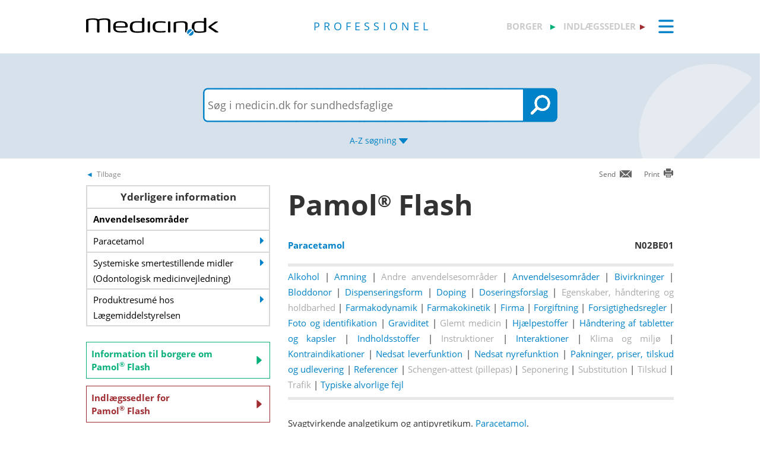

--- FILE ---
content_type: text/html; charset=utf-8
request_url: https://pro.medicin.dk/Medicin/Praeparater/3041
body_size: 25570
content:
<!DOCTYPE html>
<html lang="da">
<head>
    <title>Pamol&#174; Flash - information til sundhedsfaglige - Medicin.dk</title>

    <link href="/Content/CSS/Pro/ProGlobal.css?version=1.0.9504.17979" rel="stylesheet" type="text/css" />

<meta http-equiv="content-type" content="text/html; charset=utf-8" />
<meta name="robots" content="index, follow" />
<meta name="viewport" content="width=device-width, initial-scale=1, maximum-scale=10, minimum-scale=1, user-scalable=yes" />

<meta name="theme-color" content="#0099cc" />
<meta name="copyright" content="2026, Dansk Lægemiddel Information A/S">
<meta name="distribution" content="Restricted">
<meta name="dcterms.rightsHolder" content="Dansk Lægemiddel Information A/S">
<meta name="dcterms.rights" content="Dansk Lægemiddel Information A/S">
<meta name="dcterms.dateCopyrighted" content="2026">
<meta name="dcterms.creator" content="Dansk Lægemiddel Information A/S">
<meta name="dcterms.publisher" content="Dansk Lægemiddel Information A/S">
<link rel="schema.dcterms" href="https://pro.medicin.dk/Artikler/Artikel/212">

<meta name="description" content="Svagtvirkende analgetikum og antipyretikum. Paracetamol.">

<link href="/Content/CSS/normalize.css" rel="stylesheet" />

<!-- Add CSS -->

<link href="/Content/CDN_Local/jquery-ui-v1.9.1.css?version=1.0.9504.17979" rel="stylesheet" type="text/css" media="screen" />
<link href="/Content/CSS/Global.css?version=1.0.9504.17979" rel="stylesheet" type="text/css">
<link href="/Content/CDN_Local/Open_Sans_400_700_italic.css?version=1.0.9504.17979" type="text/css" rel="stylesheet" async />
<link href="/Content/CDN_Local/Open_Sans_Regular.css?version=1.0.9504.17979" rel="stylesheet" type="text/css" async />
<link href="/Content/CSS/TopMenu.css?version=1.0.9504.17979" rel="stylesheet" type="text/css" />
<link href="/Content/CSS/TopSearch.css?version=1.0.9504.17979" rel="stylesheet" type="text/css" />
<link href="/Content/CSS/Footer.css?version=1.0.9504.17979" rel="stylesheet" type="text/css" />
<link href="/Content/CSS/Links.css?version=1.0.9504.17979" rel="stylesheet" type="text/css" />
<link href="/Content/CSS/Tables.css?version=1.0.9504.17979" rel="stylesheet" type="text/css" />
<link href="/Scripts/Medicin.dk/gototop.css?version=1.0.9504.17979" rel="stylesheet" type="text/css" />
<!--[if lt IE 9 ]>
    <link href="/Content/CSS/IE8.css?version=1.0.9504.17979" rel="stylesheet" type="text/css" />
<![endif]-->

<link rel="stylesheet" media="screen and (max-width: 760px)" href="/Content/CSS/Phone.css?version=1.0.9504.17979" type="text/css" />
<link rel="stylesheet" media="screen and (min-width: 760px) and (max-width:1024px)" href="/Content/CSS/PhoneBig.css?version=1.0.9504.17979" type="text/css" /> 
<link rel="stylesheet" media="screen and (max-device-width: 760px)" href="/Content/CSS/Phone.css?version=1.0.9504.17979" type="text/css" />
<link rel="stylesheet" media="screen and (min-device-width: 760px) and (max-device-width: 1024px)" href="/Content/CSS/PhoneBig.css?version=1.0.9504.17979" type="text/css" /> 
<link media="print" rel="stylesheet" type="text/css" href="/Content/Css/Print.css?version=1.0.9504.17979" />






<script type="text/javascript">
    var g_SiteCanUseBarcodeScanner = true;
    var g_BarcodeScannerKey = 'AT7xwoCBFMGEA8TR1z0DLJ057dQ1HUZ8HkNbRMgtT9QDSnsaoUHZIyN3hsiNeGseZRppcyp4PA2Qdp3yd3D0mC9bqWmESn7wUzOifctCPO++Wq6ajFiQ25EZOAgPQAGUlkVvpUxa8aQkXNFKSURpSmQbNBJwFLP8/wT/GzbA+bVnF2yvXn+UgXCG/1IWLuLSAlWBTi0hfkGYJ3WAnn2ewWRr6MXbcbVTYxfC+3b71chEUoHJSVlZy0mNgVTdT9S38KejIufv7JJw7hBfU4O5msZJgoURc8cNdGXAoB3omDdACJZJZ9vMWE3MpOjsCCEfEoanjchJxvK13SfUTNO3h2GmwGR+jbVPl/qw3yyAs1vG+PoitdbFqNa7+zu9bW62y6teKjoDBW9LRV0Vgr860bgv5rECnxAP1412lNn3kFYmakryvD6Qu+AKaEg8l29H2OXpODDWkeQnDm80B2CUPZETyxm3fDnO+A/zBIbLiiDLiZOuCYFGAbq6FQ89w+wMZ5QIEZ3ABsTDDO+4eQAe9PCbZoGGdzyIUloffNJPOsAEYBNVLqNz/IAp1BoTtRNMi4IBqk9zWd2Dm+ji155UouBFQ0Aa24kovzf+h8Ysm0pp0EzL1lo1zsFR1ABNyomsYfh3o4BPEG/OC+oMndV46xROim5Wh2tgBjTycvmXdXxD2o3owjqmmvBHwS7bYbapTjIK6IFnou5SDpObR40mq4n74XFb93qqq7ecX8sM/MajQPO5aCHRm4Guyi1ARwb5NAWt2g3Uns33Dj2OPXAyqNC2mJsRc8a+2v2pFV/8iU3vuRpuF1JltZbriMWpyD9rqhGndFJkWIm22QwO';
    var BadBrowserVersionIE = 0;

</script>

    <script type="text/javascript" src="/Content/CDN_Local/jquery-v1.11.3.js"></script>
    <script type="text/javascript" src="/Scripts/jquery-migrate-1.2.1.js"></script>
    <script type="text/javascript" src="/Scripts/jquery/jquery-ui-1.11.4/jquery-ui.min.js"></script>


<script type="text/javascript" src="/Scripts/Medicin.dk/jquery.ui.autocomplete.scroll.js"></script>
<script type="text/javascript" src="/Scripts/jquery.ui.touch-punch.min.js"></script>
<script type="text/javascript" src="/Scripts/Medicin.dk/jquery-flip.min.js?version=1.0.9504.17979"></script>
<script type="text/javascript" src="/Scripts/Medicin.dk/Autosuggest/SubmitSearch.js?version=1.0.9504.17979"></script>
<script type="text/javascript" src="/Scripts/Medicin.dk/Autosuggest/CleanInputSearch.js?version=1.0.9504.17979"></script>
<script type="text/javascript" src="/Scripts/Medicin.dk/Autosuggest/suggest.js?version=1.0.9504.17979"></script>
<script type="text/javascript" src="/Scripts/Medicin.dk/WhatSite.js?version=1.0.9504.17979"></script>
<script type="text/javascript" src="/Scripts/Medicin.dk/generelt.js?version=1.0.9504.17979"></script>
<script type="text/javascript" src="/Scripts/jQueryRotateCompressed.js" async></script>
<script type="text/javascript" src="/Scripts/Medicin.dk/gototop.js" async></script>
<script type="text/javascript" src="/Scripts/jquery.imagefit-0.2.js" async></script>
<script type="text/javascript" src="/Scripts/Medicin.dk/lightbox_blocker.js"></script>



<script type="text/javascript">
    if (BadBrowserVersionIE == 0) {
        document.write("<script type='text/javascript' src='https://cdn.jsdelivr.net/npm/scandit-sdk@5.x'><\/script>");
    }
</script>


<!-- Matomo -->
<script type="text/javascript">
    var _paq = window._paq || [];
    /* tracker methods like "setCustomDimension" should be called before "trackPageView" */
    _paq.push(['disableCookies']);
    _paq.push(['trackPageView']);
    _paq.push(['enableLinkTracking']);
    (function () {
        var u = "https://matomo.dli.dk/";
        _paq.push(['setTrackerUrl', u + 'matomo.php']);
        _paq.push(['setSiteId', '2']);
        var d = document, g = d.createElement('script'), s = d.getElementsByTagName('script')[0];
        g.type = 'text/javascript'; g.async = true; g.defer = true; g.src = u + 'matomo.js'; s.parentNode.insertBefore(g, s);
    })();
</script>
<!-- End Matomo Code -->

    <link href="/Content/CSS/Pro/Pro.css?version=1.0.9504.17979" rel="stylesheet" type="text/css" />
    <script type="text/javascript" src="/Content/Javascript/Pro/dropit.js"></script>
    <script type="text/javascript" src="/Content/Javascript/Pro/TopSearch.js?version=1.0.9504.17979"></script>
    
    <link href="/Content/CSS/Praeparat/Praeparat.css?version=1.0.9504.17979" media="screen" rel="stylesheet" type="text/css" />
    <script src="/Scripts/jquery.tablesorter.js" type="text/javascript"></script>
    <script src="/Scripts/JQSortTableCommon.js?version=1.0.9504.17979" type="text/javascript"></script>
    <script src="/Scripts/QuickLinks.js?version=1.0.9504.17979" type="text/javascript"></script>


            <link href="/Content/CSS/Beregnere/beregnere.min.css" rel="stylesheet" />



    <link rel="manifest" href="/Content/Manifests/Pro/manifest.json?version=1.0.9504.17979" />

    <link rel="apple-touch-icon" sizes="76x76" href="/Content/Images/Pro/hs/ios/Icon-76x76.png?version=1.0.9504.17979">
    <link rel="apple-touch-icon" sizes="114x114" href="/Content/Images/Pro/hs/ios/Icon-114x114.png?version=1.0.9504.17979">
    <link rel="apple-touch-icon" sizes="120x120" href="/Content/Images/Pro/hs/ios/Icon-120x120.png?version=1.0.9504.17979">
    <link rel="apple-touch-icon" sizes="144x144" href="/Content/Images/Pro/hs/ios/Icon-144x144.png?version=1.0.9504.17979">
    <link rel="apple-touch-icon" sizes="152x152" href="/Content/Images/Pro/hs/ios/Icon-152x152.png?version=1.0.9504.17979">
    <link rel="apple-touch-icon" sizes="180x180" href="/Content/Images/Pro/hs/ios/Icon-180x180.png?version=1.0.9504.17979">

    <link rel="icon" type="image/png" sizes="192x192" href="/Content/Images/Pro/hs/android/Icon-192x192.png?version=1.0.9504.17979">

    <link rel="icon" type="image/png" sizes="16x16" href="/Content/Images/Pro/favicons/Icon-16x16.png?version=1.0.9504.17979">
    <link rel="icon" type="image/png" sizes="32x32" href="/Content/Images/Pro/favicons/Icon-32x32.png?version=1.0.9504.17979">
    <link rel="icon" type="image/png" sizes="96x96" href="/Content/Images/Pro/favicons/Icon-96x96.png?version=1.0.9504.17979">

</head>
<body>
    <div id="TopMenu" class="glob-search-menu">

        <div class="global-menutop-back">
            <div class="glob-wrapper">
                <div class="glob-content-wrapper">

<div class="glob-floatNone">
    <div class="topmenu-forside-wrapper">
        <div id="phone-top-logos" class="phone-top-logos glob-padbtm10">
            <div class="glob-floatNone"></div>
            <a id="borger" href="https://min.medicin.dk"
               title="Information til borgere" class="glob-floatLeft topmenu-biglogo">borger</a>

            <a id="indl" href="https://www.indlaegssedler.dk"
               title="Læsevenlige indlægssedler" class="glob-floatLeft topmenu-biglogo grey">indlægssedler</a>
        </div>
        <div class="glob-floatNone"></div>
        <a href="https://medicin.dk"><img src="/Content/Images/logoer/Medicin.dk_Logo_Pro_RGB_u_produkt.svg?version=1.0.9504.17979" alt="medicin.dk" class="glob-floatLeft topmenu-smalllogo" /></a>

        <a href="https://pro.medicin.dk"
           title="Information til sundhedsfaglige" class="glob-floatLeft topmenu-biglogo glob-sitetype-title main-title">professionel</a>

        <span class="minindl phone-nodisplay">
            <a id="borger" href="https://min.medicin.dk"
               title="Information til borgere" class="glob-floatLeft topmenu-biglogo">borger</a>

            <a id="indl" href="https://www.indlaegssedler.dk"
               title="Læsevenlige indlægssedler" class="glob-floatLeft topmenu-biglogo grey">indlægssedler</a>
        </span>

        <ul class="topmenu">
            <li>
                <a class="glob-menutop-burgermenu" href="#">
                    <img id="TopMenuImg" class="glob-floatRight" src="/Content/Images/Pro/Topmenu/ikon_menu_pro.gif" width="26" height="23" alt="Menu" />
                </a>
                <ul class="topmenu-ul">

                    <li class="topmenu-listitem">
                        <!--318019-->
                        <a href="/Specielleemner/Emner/0/" title="Antibiotikavejledning">
                            <div class="glob-floatLeft topmenu-text">
                                Antibiotikavejledning
                            </div>
                            <img class="glob-floatright topmenu-img" src="/Content/Images/Pro/Topmenu/link_pro.gif" width="8" height="13" alt="" />
                        </a>
                    </li>

                    <li class="topmenu-listitem">
                        <a href="/BehandlingsOmraader/Oversigt/" title="Behandlingsomr&#229;der">
                            <div class="glob-floatLeft topmenu-text">
                                Behandlingsomr&#229;der
                            </div>
                            <img class="glob-floatright topmenu-img" src="/Content/Images/Pro/Topmenu/link_pro.gif" width="8" height="13" alt="" />
                        </a>
                    </li>

                    <li class="topmenu-listitem">
                        <a href="/Artikler/Artikel/182" title="Beregnere">
                            <div class="glob-floatLeft topmenu-text">
                                Beregnere
                            </div>
                            <img class="glob-floatright topmenu-img" src="/Content/Images/Pro/Topmenu/link_pro.gif" width="8" height="13" alt="" />
                        </a>
                    </li>

                    <li class="topmenu-listitem">
                        <a href="/Adresser/Oversigt" title="Firmaer, apoteker">
                            <div class="glob-floatLeft topmenu-text">
                                Firmaer, apoteker
                            </div>
                            <img class="glob-floatright topmenu-img" src="/Content/Images/Pro/Topmenu/link_pro.gif" width="8" height="13" alt="" />
                        </a>
                    </li>

                    <li class="topmenu-listitem">
                        <a href="/Generelt/OmMedicin" title="Generelt om medicin">
                            <div class="glob-floatLeft topmenu-text">
                                Generelt om medicin
                            </div>
                            <img class="glob-floatright topmenu-img" src="/Content/Images/Pro/Topmenu/link_pro.gif" width="8" height="13" alt="" />
                        </a>
                    </li>

                    <li class="topmenu-listitem">
                        <a href="/Medicin/GenkendMedicin" title="Genkend medicin">
                            <div class="glob-floatLeft topmenu-text">
                                Genkend medicin
                            </div>
                            <img class="glob-floatright topmenu-img" src="/Content/Images/Pro/Topmenu/link_pro.gif" width="8" height="13" alt="" />
                        </a>
                    </li>

                    <li class="topmenu-listitem">
                        <a href="/Artikler/Artikel/359" title="Kurser og events">
                            <div class="glob-floatLeft topmenu-text">
                                Kurser og events
                            </div>
                            <img class="glob-floatright topmenu-img" src="/Content/Images/Pro/Topmenu/link_pro.gif" width="8" height="13" alt="" />
                        </a>
                    </li>

                    <li class="topmenu-listitem">
                        <a href="/Laegemiddelgrupper/Grupper/" title="Lægemiddelgrupper">
                            <div class="glob-floatLeft topmenu-text">
                                Lægemiddelgrupper
                            </div>
                            <img class="glob-floatright topmenu-img" src="/Content/Images/Pro/Topmenu/link_pro.gif" width="8" height="13" alt="" />
                        </a>
                    </li>

                    <li class="topmenu-listitem">
                        <a href="/Generelt/Patientsikkerhed" title="Patientsikkerhed">
                            <div class="glob-floatLeft topmenu-text">
                                Patientsikkerhed
                            </div>
                            <img class="glob-floatright topmenu-img" src="/Content/Images/Pro/Topmenu/link_pro.gif" width="8" height="13" alt="" />
                        </a>
                    </li>

                    <li class="topmenu-listitem">
                        <a href="/OmMedicinDK/OmMedicinDK/7" title="Services">
                            <div class="glob-floatLeft topmenu-text">
                                Services
                            </div>
                            <img class="glob-floatright topmenu-img" src="/Content/Images/Pro/Topmenu/link_pro.gif" width="8" height="13" alt="" />
                        </a>
                    </li>

                    <li class="topmenu-listitem">
                        <a href="/Generelt/saerligepatientgrupper" title="Særlige patientgrupper">
                            <div class="glob-floatLeft topmenu-text">
                                Særlige patientgrupper
                            </div>
                            <img class="glob-floatright topmenu-img" src="/Content/Images/Pro/Topmenu/link_pro.gif" width="8" height="13" alt="" />
                        </a>
                    </li>

                    <li class="topmenu-listitem">
                        <a href="/Artikler/Artikel/404" title="Til medicinvirksomheder">
                            <div class="glob-floatLeft topmenu-text">
                                Til medicinvirksomheder
                            </div>
                            <img class="glob-floatright topmenu-img" src="/Content/Images/Pro/Topmenu/link_pro.gif" width="8" height="13" alt="" />
                        </a>
                    </li>

                    <li class="topmenu-listitem">
                        <a href="/OmMedicinDk/OmMedicinDK/1" title="Om Medicin.dk">
                            <div class="glob-floatLeft topmenu-text">
                                Om Medicin.dk
                            </div>
                            <img class="glob-floatright topmenu-img" src="/Content/Images/Pro/Topmenu/link_pro.gif" width="8" height="13" alt="" />
                        </a>
                    </li>

                </ul>
            </li>
        </ul>

        <script type="text/javascript">
            $(document).ready(function () {
                $('.topmenu').dropit();
            });
        </script>
        <div class="glob-floatNone"></div>
    </div>
</div>
                    <div class="glob-floatNone"></div>
                </div>
            </div>
        </div>
        <div class="glob-searchtop-back glob-boxshadow" id="glob-searchtop-back">
            <div class="glob-wrapper">
                <div class="glob-content-wrapper">
    

<div class="topsearch-min-wrapper">
    <form id="form1" onsubmit="return redirectSearch()" action="#" method="get" class="glob-floatNone">

        <div class="glob-floatNone">
            <div id="div_Search" class="topsearch-searchbox-wrapper">
                <input type="text" autocomplete="off" id="_TxtSearch" class="topsearch-searchbox ui-autocomplete-input" placeholder="Indtast søgeord..." aria-autocomplete="list" aria-haspopup="true" />

                <input src="/Content/Images/Pro/TopSearch/soeg_knap.png" id="magnifierbtn" onclick="submitForm()" type="image" class="topsearch-searchboxbutton glob-borderNone" title="Søg" alt="Søg" />
                <input src="/Content/Images/Pro/TopSearch/soeg_knap_sq.png" id="magnifierbtnsq" onclick="submitForm()" type="image" class="topsearch-searchboxbuttonsq glob-borderNone" title="Søg" alt="Søg" style="display:none;" />
                <input src="/Content/Images/Pro/TopSearch/soeg_barcode_pro.png" id="barcodebtn" onclick="return BarcodeScanBegin()" type="image" class="topsearch-searchboxbutton glob-borderNone" alt="Start stregkode søgning" title="Start stregkode søgning" style="display:none;" />

                <a href="#" title="A-Z søgning" class="topsearch-azsearch">
                    <div class="glob-topsearch-azsearch-text">
                        A-Z
                        <span class="phone-nodisplay"> søgning</span>
                        <img class="glob-topsearch-azsearch-arrow" src="/Content/Images/Pro/Topmenu/link_fold-ud_pro.gif" alt="" />
                    </div>
                </a>
            </div>
        </div>
    </form>
    <div class="glob-floatNone"></div>
</div>









<div class="glob-floatNone glob-topsearch-search-azbuttons-wrapper" id="glob-topsearch-search-azbuttons">

    <a href="/Search/Search/SearchAlpha/a" title="A"><div class="glob-topsearch-search-azbuttons">A</div></a>
    <a href="/Search/Search/SearchAlpha/b" title="B"><div class="glob-topsearch-search-azbuttons">B</div></a>
    <a href="/Search/Search/SearchAlpha/c" title="C"><div class="glob-topsearch-search-azbuttons">C</div></a>
    <a href="/Search/Search/SearchAlpha/d" title="D"><div class="glob-topsearch-search-azbuttons">D</div></a>
    <a href="/Search/Search/SearchAlpha/e" title="E"><div class="glob-topsearch-search-azbuttons">E</div></a>
    <a href="/Search/Search/SearchAlpha/f" title="F"><div class="glob-topsearch-search-azbuttons">F</div></a>
    <a href="/Search/Search/SearchAlpha/g" title="G"><div class="glob-topsearch-search-azbuttons">G</div></a>
    <a href="/Search/Search/SearchAlpha/h" title="H"><div class="glob-topsearch-search-azbuttons">H</div></a>
    <a href="/Search/Search/SearchAlpha/i" title="I"><div class="glob-topsearch-search-azbuttons">I</div></a>
    <a href="/Search/Search/SearchAlpha/j" title="J"><div class="glob-topsearch-search-azbuttons">J</div></a>
    <a href="/Search/Search/SearchAlpha/k" title="K"><div class="glob-topsearch-search-azbuttons">K</div></a>
    <a href="/Search/Search/SearchAlpha/l" title="L"><div class="glob-topsearch-search-azbuttons">L</div></a>
    <a href="/Search/Search/SearchAlpha/m" title="M"><div class="glob-topsearch-search-azbuttons">M</div></a>
    <a href="/Search/Search/SearchAlpha/n" title="N"><div class="glob-topsearch-search-azbuttons">N</div></a>
    <a href="/Search/Search/SearchAlpha/o" title="O"><div class="glob-topsearch-search-azbuttons">O</div></a>
    <a href="/Search/Search/SearchAlpha/p" title="P"><div class="glob-topsearch-search-azbuttons">P</div></a>
    <div class="glob-floatNone phone-nodisplay"></div>
    <a href="/Search/Search/SearchAlpha/q" title="Q"><div class="glob-topsearch-search-azbuttons">Q</div></a>
    <a href="/Search/Search/SearchAlpha/r" title="R"><div class="glob-topsearch-search-azbuttons">R</div></a>
    <a href="/Search/Search/SearchAlpha/s" title="S"><div class="glob-topsearch-search-azbuttons">S</div></a>
    <a href="/Search/Search/SearchAlpha/t" title="T"><div class="glob-topsearch-search-azbuttons">T</div></a>
    <a href="/Search/Search/SearchAlpha/u" title="U"><div class="glob-topsearch-search-azbuttons">U</div></a>
    <a href="/Search/Search/SearchAlpha/v" title="V"><div class="glob-topsearch-search-azbuttons">V</div></a>
    <a href="/Search/Search/SearchAlpha/w" title="W"><div class="glob-topsearch-search-azbuttons">W</div></a>
    <a href="/Search/Search/SearchAlpha/x" title="X"><div class="glob-topsearch-search-azbuttons">X</div></a>
    <a href="/Search/Search/SearchAlpha/y" title="Y"><div class="glob-topsearch-search-azbuttons">Y</div></a>
    <a href="/Search/Search/SearchAlpha/z" title="Z"><div class="glob-topsearch-search-azbuttons">Z</div></a>
    <a href="/Search/Search/SearchAlpha/æ" title="Æ"><div class="glob-topsearch-search-azbuttons">Æ</div></a>
    <a href="/Search/Search/SearchAlpha/ø" title="Ø"><div class="glob-topsearch-search-azbuttons">Ø</div></a>
    <a href="/Search/Search/SearchAlpha/å" title="Å"><div class="glob-topsearch-search-azbuttons">&#197;</div></a>
    <a href="/Search/Search/SearchAlpha/α" title="α (alfa)"><div class="glob-topsearch-search-azbuttons">α</div></a>
    <a href="/Search/Search/SearchAlpha/β" title="β (beta)"><div class="glob-topsearch-search-azbuttons">β</div></a>
    <a href="/Search/Search/SearchAlpha/0-9" title="0-9"><div class="glob-topsearch-search-azbuttons glob-topsearch-search-azbuttons-small">0-9</div></a>
    <div class="glob-floatNone"></div>
</div>

                    <div class="glob-floatNone"></div>
                </div>
                <div class="glob-floatNone"></div>
            </div>
<div class="progress-container">   
    <div class="progress-bar" id="progressBar" role="progressbar" aria-valuemin="0" aria-valuemax="100" aria-valuenow="0"></div>
</div>
        </div>
        <div class="glob-floatNonew"></div>
    </div>
    <div id="TopExtra" class="glob-wrapper">
        <div class="glob-content-wrapper">






        </div>
    </div>
    <div class="glob-wrapper">
        <div id="maincontentdiv" class="maincontentdiv glob-content-wrapper glob-content-main-wrapper">
            

    <div class="glob-floatNone glob-content-main-wrapper-cols">




<div id="BackBtn" class="glob-floatLeft glob-print-send-wrapper">

    <div class="glob-link-no-underline glob-fontsize84pc glob-main-color glob-content-wrapper">
        <a href="javascript:history.go(-1);" title="Tilbage" class="glob-link-no-underline">
            <div class="glob-linkarrow-before"><span class="glob_color868686">Tilbage</span></div>
        </a>
    </div>

</div>

<div id="PrintBtn" class="glob-floatRight glob-print-send-wrapper">
    <a href="#" onclick="window.print();" title="print" class="">
        <div class="glob-floatRight glob-print-send-icon-wrapper">
            <img class="" src="/Content/Images/Global/print.gif" width="18" height="17" alt="" />
        </div>
        <div class="glob-floatRight glob-print-send-text">Print</div>
    </a>
</div>

<div id="SendBtn" class="glob-floatRight glob-print-send-wrapper glob-print-send-wrapperspace">
    <a href="javascript:sendPage();" title="Send" class="">
        <div class="glob-floatRight glob-print-send-icon-wrapper">
            <img class="" src="/Content/Images/Global/send.gif" width="22" height="14" alt="" />
        </div>
        <div class="glob-floatRight glob-print-send-text">Send</div>
    </a>
</div>





    </div>
    <div class="glob-floatNone glob-content-main-wrapper-cols">
        <div id="LeftContent" class="glob-floatLeft glob-col310 glob-marginRight30">
            




            <div class="glob-contentbox-nobordertop glob-contentbox-nopaddingtop glob-leftitems-gridbox-small">
  <div class="glob-leftitems-gridbox-header">
    <h4>Yderligere information</h4>
  </div>
  <div class="glob-leftitems-gridbox-item">
    <div class="glob-leftitems-gridbox-item-text"><b>Anvendelsesområder</b></div>
    <div class="glob-floatNone"></div>
  </div><a href="/Laegemiddelgrupper/grupper/229060" title="Paracetamol"><div class="glob-leftitems-gridbox-item">
      <div class="glob-leftitems-gridbox-item-text">Paracetamol</div>
      <div class="glob-leftitems-gridbox-item-arrowdiv"></div>
      <div class="glob-floatNone"></div>
    </div></a><a href="/Specielleemner/Emner/318601" title="Systemiske smertestillende midler (Odontologisk medicinvejledning)"><div class="glob-leftitems-gridbox-item">
      <div class="glob-leftitems-gridbox-item-text">Systemiske smertestillende midler (Odontologisk medicinvejledning)</div>
      <div class="glob-leftitems-gridbox-item-arrowdiv"></div>
      <div class="glob-floatNone"></div>
    </div></a><a target="_blank" href="http://produktresume.dk/AppBuilder/search" title="Produktresumé hos Sundhedsstyrelsen."><div class="glob-leftitems-gridbox-item">
      <div class="glob-leftitems-gridbox-item-text">Produktresumé hos Lægemiddelstyrelsen</div>
      <div class="glob-leftitems-gridbox-item-arrowdiv"></div>
      <div class="glob-floatNone"></div>
    </div></a></div>
<div class="glob-see-also-links glob-contentbox-nobordertop glob-contentbox-nopaddingtop phone-nodisplay">
  <div id="seealsofullwidth" class="glob-see-also glob-floatLeft seaalsominleft"><a title="Information til borgere om Pamol® Flash på medicin.dk - borger" href="http://min.medicin.dk/Medicin/Praeparater/3041">
          Information til borgere
          <span class="phone-nodisplay">om<br>Pamol® Flash</span><img id="glob-see-also-img" src="/Content/Images/Min/link_min.gif"></a></div>
  <div id="seealsofullwidth" class="glob-see-also glob-floatLeft seealsoindlleft" style="float: right; margin-right: 0;"><a title="Indlægssedler for Pamol® Flash på medicin.dk - indlÃ¦gssedler" href="http://www.indlaegssedler.dk/indlaegssedler/praeparatnr/3041">
          Indlægssedler
          <span class="phone-nodisplay">for<br>Pamol® Flash</span><img id="glob-see-also-img" src="/Content/Images/Indl/link_ind.gif"></a></div>
  <div class="glob-floatNone"></div>
</div>
<div class="glob-leftitems-gridbox-small phone-nodisplay">
  <div class="glob-leftitems-gridbox-header">
    <h4>Instruktionsfilm</h4>
  </div>
</div>
<div class="glob-marginBottom34 phone-nodisplay glob-instruktions-video">
  <div class="glob-video-container">
    <iframe src="https://player.vimeo.com/video/729167229?dnt=1" frameborder="0" webkitallowfullscreen="" mozallowfullscreen="" allowfullscreen=""></iframe>
  </div>
</div>
        </div>
        <div class="glob-col650 glob-floatLeft">
            <div>
  <h1 class="ptitle" title="Pamol® Flash">Pamol® Flash<span class="glob-h1mini"> </span></h1>
  <div class="glob-floatLeft width75Procent">
    <div class="glob-praeparat-indholdsstofffer-header">
      <div class="SpaceBtm IndholdsstofferHeaderLinks"><a href="/Medicin/Indholdsstoffer/812"><b>Paracetamol</b></a></div>
    </div>
  </div>
  <div class="glob-floatRight width25Procent glob-alignRight">
    <div class="glob-padbtm20 glob-padTop12"><a class="displayBlock" name="ATCkode"></a><div><b>N02BE01</b></div>
    </div>
  </div>
  <div class="glob-floatNone"></div>
</div>
<div class="pro-praeparat-quicklinks-div"><a href="#a112">Alkohol</a>
			| <a href="#a010">Amning</a>
			| <a href="#a201">Andre anvendelsesområder</a>
			| <a href="#a200">Anvendelsesområder</a>
			| <a href="#a060">Bivirkninger</a>
			| <a href="#a070">Bloddonor</a>
			| <a href="#a080">Dispenseringsform</a>
			| <a href="#a105">Doping</a>
			| <a href="#a100">Doseringsforslag</a>
			| <a href="#a108">Egenskaber, håndtering og holdbarhed</a>
			| <a href="#a400">Farmakodynamik</a>
			| <a href="#a110">Farmakokinetik</a>
			| <a href="#a375">Firma</a>
			| <a href="#a130">Forgiftning</a>
			| <a href="#a140">Forsigtighedsregler</a>
			| <a href="#a180">Foto og identifikation</a>
			| <a href="#a150">Graviditet</a>
			| <a href="#a145">Glemt medicin</a>
			| <a href="#a190">Hjælpestoffer</a>
			| <a href="#a397">Håndtering af tabletter og kapsler</a>
			| <a href="#a190">Indholdsstoffer</a>
			| <a href="#a235">Instruktioner</a>
			| <a href="#a230">Interaktioner</a>
			| <a href="#a236">Klima og miljø</a>
			| <a href="#a240">Kontraindikationer</a>
			| <a href="#a103">Nedsat leverfunktion</a>
			| <a href="#a102">Nedsat nyrefunktion</a>
			| <a href="#a380">Pakninger, priser, tilskud og udlevering</a>
			| <a href="#a440">Referencer</a>
			| <a href="#a106">Schengen-attest (pillepas)</a>
			| <a href="#a104">Seponering</a>
			| <a href="#a340">Substitution</a>
			| <a href="#a370">Tilskud</a>
			| <a href="#a390">Trafik</a>
			| <a href="#a280">Typiske alvorlige fejl</a></div>
<div class="phone-nodisplay"> </div>
<div class="glob-floatNone desktop-nodisplay"> </div>
	    
    <div class="glob-padbtm20 glob-padTop6">
	<p>Svagtvirkende analgetikum og antipyretikum. <a title="Paracetamol" class="" href="http://pro.medicin.dk/Laegemiddelgrupper/Grupper/&#xD;&#xA;					229060#a000">Paracetamol</a>. </p>
</div>
<div class="glob-link-no-underline glob-fontsize84pc glob-main-color glob-floatRight desktop-nodisplay">
  <div class="glob-linkopenall-after"><span class="glob_color868686">Åben/luk alle</span>  
				<img class="glob-floatRight glob-content-header-openclose-arrow glob-opencloseall-arrow" src="/Content/Images/Pro/Topmenu/link_foldud_pro.gif" width="17" height="11" alt="Åben alle"></div>
</div><a name="a200"></a><div class="glob-floatNone glob-content-section-wrapper phone-content-section-wrapper">
  <div class="glob-content-header-wrapper phone-content-header-openclose-wrapper">
    <h3 class="glob-floatLeft">
						Anvendelsesområder
					</h3>
    <div class="glob-floatRight phone-content-header-openclose-arrow-wrapper"><img class="phone-content-header-openclose-arrow" src="/Content/Images/Pro/Topmenu/link_foldud_pro.gif" width="17" height="11" alt=""></div>
    <div class="glob-floatNone"></div>
  </div>
  <div class="glob-floatNone glob-content-section-text phone-content-section-openclose-text">
    <ul>
      <li><a title="Svage smerter" class="" href="http://pro.medicin.dk/Sygdomme/Sygdom/&#xD;&#xA;					318159#a000">Svage smerter</a>.</li>
      <li>Febernedsættende.</li>
    </ul>
    <div class="glob-content-section-wrapper">
						Se endvidere:
						<div><a href="/Laegemiddelgrupper/grupper/229060" title="Paracetamol">Paracetamol</a></div>
      <div><a href="/Specielleemner/Emner/318601" title="Systemiske smertestillende midler (Odontologisk medicinvejledning)">Systemiske smertestillende midler (Odontologisk medicinvejledning)</a></div>
    </div>
  </div>
</div><a class="glob-floatNone" name="a080"></a><div class="glob-floatNone glob-content-section-wrapper">
  <div class="glob-floatNone glob-content-header-wrapper phone-content-header-openclose-wrapper">
    <h3 class="glob-floatLeft">Dispenseringsform</h3>
    <div class="glob-floatRight phone-content-header-openclose-arrow-wrapper"><img class="phone-content-header-openclose-arrow" src="/Content/Images/Pro/Topmenu/link_foldud_pro.gif" width="17" height="11" alt=""></div>
    <div class="glob-floatNone"></div>
  </div>
  <div class="glob-floatNone glob-content-section-text phone-content-section-openclose-text ">
    <div>
	<p><b>Dispergible tabletter.</b> 1 tablet indeholder 250 mg paracetamol.<br><b>Smeltetabletter.</b> 1 smeltetablet (overtrukken) indeholder 500 mg paracetamol. </p>
</div>
  </div>
</div><a class="glob-floatNone" name="a100"></a><div class="glob-floatNone glob-content-section-wrapper">
  <div class="glob-floatNone glob-content-header-wrapper phone-content-header-openclose-wrapper">
    <h3 class="glob-floatLeft">Doseringsforslag</h3>
    <div class="glob-floatRight phone-content-header-openclose-arrow-wrapper"><img class="phone-content-header-openclose-arrow" src="/Content/Images/Pro/Topmenu/link_foldud_pro.gif" width="17" height="11" alt=""></div>
    <div class="glob-floatNone"></div>
  </div>
  <div class="glob-floatNone glob-content-section-text phone-content-section-openclose-text ">
    <div>
	<p><b>Voksne og unge ≥ 12 år og legemsvægt ≥ 50 kg</b> </p>

	<p>0,5-1 g 3-4 gange dgl., højst 4 g i døgnet. Doseringsinterval: Mindst 4 timer.  </p>

	<p> </p>

	<p><b>Voksne og unge ≥ 12 år og legemsvægt < 50 kg</b> </p>

	<p>Dosering som hos børn.  </p>

	<p> </p>

	<p><b>Børn < 12 år</b> </p>

	<p>50-60 mg/kg legemsvægt/døgn fordelt på 4-6 doser*. Doseringsinterval: Mindst 4 timer. Maksimalt 3 g i døgnet.  </p>

	<p>* Se evt. artiklen om <a title="Paracetamol" class="" href="&#xD;&#xA;					/Artikler/Artikel/356#&#xD;&#xA;					a000">Paracetamol</a>. </p>

	<p> </p>

	<p><b>Bemærk:</b> </p>
<ul>
        <li>Ved behandling af <b>spædbørn < 3 mdr. eller < 5 kg</b> anvendes anden dosering, se bl.a. <a title="Akutte smerter hos børn" class="" onclick="this.target='_blank';" href="https://www.rigshospitalet.dk/afdelinger-og-klinikker/julianemarie/videnscenter-for-boernesmerter/til-fagfolk/Documents/akutte-smerter-hos-boern-jan2019.pdf">Akutte smerter hos børn</a>. </li>
        <li>Ved behandling af <b>svært overvægtige børn</b> (> 3SD*), se bl.a. <a title="Farmakologisk smertebehandling hos overvægtige børn" class="" onclick="this.target='_blank';" href="https://www.bispebjerghospital.dk/afdelinger-og-klinikker/klinisk-farmakologisk-afdeling/boernefarmakologi/BLK/Documents/REN_web_famakologisk%20smertebehandling%20b%C3%B8rn.pdf">Farmakologisk smertebehandling hos overvægtige børn</a>. </li>
      </ul>
	<p>* Standard Deviation = standardafvigelse. </p>
<div class="referencer"><i>Referencer: </i><a href="#Ref_5988">5988</a>, <a href="#Ref_5989">5989</a></div>
    </div>
					
           <div>
            <a href="/Specielleemner/Emner/318437" title="Generelt om doseringsforslag">Generelt om doseringsforslag</a>
          </div>
        
				</div>
</div><a class="glob-floatNone" name="a397"></a><div class="glob-floatNone glob-content-section-wrapper">
  <div class="glob-floatNone glob-content-header-wrapper phone-content-header-openclose-wrapper">
    <h3 class="glob-floatLeft">Håndtering af tabletter og kapsler</h3>
    <div class="glob-floatRight phone-content-header-openclose-arrow-wrapper"><img class="phone-content-header-openclose-arrow" src="/Content/Images/Pro/Topmenu/link_foldud_pro.gif" width="17" height="11" alt=""></div>
    <div class="glob-floatRight glob-content-header-openclose-image-wrapper glob-content-header-openclose-image-smaller-wrapper"><img src="/Content/Images/Min/Borger/40x40/Icon_HandteringV2_40x40.svg" width="33" alt="Håndtering af tabletter og kapsler"></div>
    <div class="glob-floatNone"></div>
  </div>
  <div class="glob-floatNone glob-content-section-text phone-content-section-openclose-text ">
    <div>
      <table>
        <tr>
          <td><b>dispergible tabletter 250 mg</b></td>
        </tr>
      </table>
      <div class="glob-padTop12">
        <h4>Administration</h4>
        <p>Opløses i et glas vand.
												</p>
        <p>Kan suges.
												</p>
      </div>
      <div class="glob-padTop12">
        <h4>Mad og drikke</h4>
        <p>Kan tages med eller uden mad.
												</p>
      </div>
      <div class="glob-padTop12">
        <h4>OBS</h4>
        <p>
	<p>Til børn under 6 år skal tabletten opløses i vand. </p>
</p>
      </div>
    </div>
    <div class="glob-padbtm6"> </div>
    <div>
      <table>
        <tr>
          <td><b>smeltetabletter 500 mg</b></td>
        </tr>
      </table>
      <div class="glob-padTop12">
        <h4>Administration</h4>
        <p>Lægges på tungen.
												</p>
        <p>Kan opløses.
												</p>
      </div>
      <div class="glob-padTop12">
        <h4>Mad og drikke</h4>
        <p>Kan tages med eller uden mad.
												</p>
      </div>
      <div class="glob-padTop12">
        <h4>OBS</h4>
        <p>
	<p>Tabletten kan opløses i en skefuld vand. </p>
</p>
      </div>
    </div>
    <p> </p>
					Oplysningerne kan muligvis afvige fra produktresumé. Se endvidere
					<a href="/Specielleemner/Emner/318794" title="Håndtering af tabletter og kapsler">Håndtering af tabletter og kapsler</a>
					.
				</div>
</div><a name="a102_b"></a><p></p>
<div class="glob-floatNone glob-content-section-wrapper">
  <div class="glob-floatNone glob-content-header-wrapper phone-content-header-openclose-wrapper"><a name="a102"></a><h3 class="glob-floatLeft">Nedsat nyrefunktion</h3>
  </div>
  <div class="glob-floatNone glob-content-section-text phone-content-section-openclose-text">
	<p>Det anbefales at øge doseringsintervallet til </p>
<ul>
      <li>Ved GFR 10-50 ml/min: 6 timer </li>
      <li>Ved GFR < 10 ml/min: 6-8 timer</li>
    </ul>
  </div>
</div><a class="glob-floatNone" name="a103"></a><div class="glob-floatNone glob-content-section-wrapper">
  <div class="glob-floatNone glob-content-header-wrapper phone-content-header-openclose-wrapper">
    <h3 class="glob-floatLeft">Nedsat leverfunktion</h3>
    <div class="glob-floatRight phone-content-header-openclose-arrow-wrapper"><img class="phone-content-header-openclose-arrow" src="/Content/Images/Pro/Topmenu/link_foldud_pro.gif" width="17" height="11" alt=""></div>
    <div class="glob-floatNone"></div>
  </div>
  <div class="glob-floatNone glob-content-section-text phone-content-section-openclose-text ">
    <div>
	<p>Metaboliseres I leveren, bl.a. med dannelse af en reaktiv potentiel toksisk metabolit, N-acetyl-p-benzoquinon-imin (NAPQI), der ved terapeutiske doser metaboliseres ved glukuronidering og sulfatering.  </p>

	<p>Øget forgiftningsrisiko ved indtag over de normale terapeutiske doser hos patienter med nedsat leverfunktion. </p>
</div>
					
            <br />
          <div>Se endvidere</div>
           <div>
            <a href="/Specielleemner/Emner/315223">Nedsat leverfunktion</a>
          </div>
        
				</div>
</div><a class="glob-floatNone" name="a240"></a><div class="glob-floatNone glob-content-section-wrapper">
  <div class="glob-floatNone glob-content-header-wrapper phone-content-header-openclose-wrapper">
    <h3 class="glob-floatLeft">Kontraindikationer</h3>
    <div class="glob-floatRight phone-content-header-openclose-arrow-wrapper"><img class="phone-content-header-openclose-arrow" src="/Content/Images/Pro/Topmenu/link_foldud_pro.gif" width="17" height="11" alt=""></div>
    <div class="glob-floatNone"></div>
  </div>
  <div class="glob-floatNone glob-content-section-text phone-content-section-openclose-text ">
    <div>
      <ul>
        <li><b>Dispergible tabletter og smeltetabletter </b>indeholder aspartam, der i organismen omdannes til fenylalanin. Må derfor ikke anvendes ved fenylketonuri (Føllings sygdom). </li>
      </ul>
    </div>
  </div>
</div><a class="glob-floatNone" name="a140"></a><div class="glob-floatNone glob-content-section-wrapper">
  <div class="glob-floatNone glob-content-header-wrapper phone-content-header-openclose-wrapper">
    <h3 class="glob-floatLeft">Forsigtighedsregler</h3>
    <div class="glob-floatRight phone-content-header-openclose-arrow-wrapper"><img class="phone-content-header-openclose-arrow" src="/Content/Images/Pro/Topmenu/link_foldud_pro.gif" width="17" height="11" alt=""></div>
    <div class="glob-floatNone"></div>
  </div>
  <div class="glob-floatNone glob-content-section-text phone-content-section-openclose-text ">
    <div>
	<p>Forsigtighed ved svær <a title="overfølsomhedsreaktion" class="" href="http://pro.medicin.dk/Specielleemner/Emner/&#xD;&#xA;					318625#a000">overfølsomhedsreaktion</a> på ASA eller NSAID, hvor denne kan skyldes den COX-1-hæmmende virkning, selvom risikoen for krydsallergi er lav. Doser < 1 g paracetamol tåles generelt. </p>
</div>
  </div>
</div><a class="displayBlock" name="a280"></a><div class="glob-floatNone glob-content-section-wrapper phone-content-section-wrapper">
  <div class="glob-content-header-wrapper phone-content-header-openclose-wrapper">
    <h3 class="glob-floatLeft">
						Typiske alvorlige fejl
					</h3>
    <div class="glob-floatRight phone-content-header-openclose-arrow-wrapper"><img class="phone-content-header-openclose-arrow" src="/Content/Images/Pro/Topmenu/link_foldud_pro.gif" width="17" height="11" alt=""></div>
    <div class="glob-floatRight glob-content-header-openclose-image-wrapper glob-content-header-openclose-image-smaller-wrapper"><img src="/Content/Images/Min/Borger/40x40/Icon_Sarlige-hensyn_40x40.svg" width="33" alt="Typiske alvorlige fejl"></div>
    <div class="glob-floatNone"></div>
  </div>
  <div class="glob-floatNone glob-content-section-text phone-content-section-openclose-text">
    <table class="pipTable TableBorder width100Procent">
      <thead>
        <tr>
          <th style="width:70%;">Beskrivelse</th>
          <th style="width:30%;" class="TableTHHeaderLast">Konsekvens</th>
        </tr>
      </thead>
      <tbody>
        <tr>
          <td class="TableBorder">Dobbeltordination. Man overser, at patienten i forvejen får paracetamol i fast eller varierende dosering.</td>
          <td class="TableBorder">Overdosering.</td>
        </tr>
        <tr class="TrAlternate">
          <td class="TableBorder">Regnefejl. Der blev fejlagtigt beregnet for høj dosis til barn.</td>
          <td class="TableBorder">Indlæggelse til observation for leverskade.</td>
        </tr>
      </tbody>
    </table>
					Se endvidere
					<a href="/Specielleemner/Emner/550" title="Patientsikkerhed og lægemidler">Patientsikkerhed og lægemidler</a>.
				</div>
</div><a class="displayBlock" name="a060"></a><div class="glob-floatNone glob-content-section-wrapper phone-content-section-wrapper">
  <div class="glob-content-header-wrapper phone-content-header-openclose-wrapper">
    <h3 class="glob-floatLeft">
					Bivirkninger
				</h3>
    <div class="glob-floatRight phone-content-header-openclose-arrow-wrapper"><img class="phone-content-header-openclose-arrow" src="/Content/Images/Pro/Topmenu/link_foldud_pro.gif" width="17" height="11" alt=""></div>
    <div class="glob-floatNone"></div>
  </div>
  <div class="glob-floatNone glob-content-section-text phone-content-section-openclose-text">
    <table class="pipTable width100Procent">
      <tbody>
        <tr class="Header">
          <td class="TableBorder glob-alignCenter" colspan="3">
            <h3> Registrerede bivirkninger</h3>
          </td>
        </tr>
        <tr class="Header">
          <td class="TableBorder glob-alignCenter"><b>Systemorganklasse</b></td>
          <td class="TableBorder glob-alignCenter"><b>Potentielt alvorlige bivirkninger</b></td>
          <td class="TableBorder glob-alignCenter"><b>Oftest ikke alvorlige bivirkninger</b></td>
        </tr>
        <tr class="TrAlternate">
          <td colspan="3" class="TableBorder glob-alignCenter"><b>Sjældne (0,01-0,1 %)</b></td>
        </tr>
        <tr>
          <td class="TableBorder">Immunsystemet</td>
          <td class="TableBorder">Allergiske reaktioner</td>
          <td class="TableBorder">Urticaria</td>
        </tr>
        <tr>
          <td class="TableBorder">Undersøgelser</td>
          <td class="TableBorder">Forhøjede levertransaminaser</td>
          <td class="TableBorder">Forhøjet plasma-kreatinin</td>
        </tr>
        <tr class="TrAlternate">
          <td colspan="3" class="TableBorder glob-alignCenter"><b>Meget sjældne (&lt; 0,01 %)</b></td>
        </tr>
        <tr>
          <td class="TableBorder">Blod og lymfesystem</td>
          <td class="TableBorder">Agranulocytose, Hæmolytisk anæmi, Trombocytopeni</td>
          <td class="TableBorder"></td>
        </tr>
        <tr>
          <td class="TableBorder">Immunsystemet</td>
          <td class="TableBorder">Anafylaktisk reaktion, Angioødem, Stevens-Johnsons syndrom</td>
          <td class="TableBorder"></td>
        </tr>
        <tr>
          <td class="TableBorder">Luftveje, thorax og mediastinum</td>
          <td class="TableBorder">Bronkospasme</td>
          <td class="TableBorder"></td>
        </tr>
        <tr>
          <td class="TableBorder">Hud og subkutane væv</td>
          <td class="TableBorder">Toksisk epidermal nekrolyse (TEN)</td>
          <td class="TableBorder"></td>
        </tr>
        <tr class="TrAlternate">
          <td colspan="3" class="TableBorder glob-alignCenter"><b>Ikke kendt hyppighed</b></td>
        </tr>
        <tr>
          <td class="TableBorder">Metabolisme og ernæring</td>
          <td class="TableBorder">Metabolisk syndrom
																 (acidose)</td>
          <td class="TableBorder"></td>
        </tr>
      </tbody>
    </table>
    <div class="padrgt50 padbtm20">
	<p>Natriumindholdet i <i>brusetabletter</i> og pulver til oral opløsning kan forværre ødemtendens. </p>

	<p><i>Infusionsvæske</i>. Reaktioner og ubehag på indstiksstedet forekommer hyppigt. </p>

	<p> </p>
<ul>
        <li>Der er rapporteret tilfælde af metabolisk acidose (HAGMA) som følge af lave glutathionniveauer hos patienter med svær sygdom, fejlernæring eller alkoholisme. </li>
      </ul>
    </div>
    <div><a href="/Specielleemner/Emner/500" title="Se endvidere generelt om bivirkninger">Se endvidere generelt om bivirkninger</a></div>
  </div>
</div><a class="glob-floatNone" name="a230"></a><div class="glob-floatNone glob-content-section-wrapper">
  <div class="glob-floatNone glob-content-header-wrapper phone-content-header-openclose-wrapper">
    <h3 class="glob-floatLeft">Interaktioner</h3>
    <div class="glob-floatRight phone-content-header-openclose-arrow-wrapper"><img class="phone-content-header-openclose-arrow" src="/Content/Images/Pro/Topmenu/link_foldud_pro.gif" width="17" height="11" alt=""></div>
    <div class="glob-floatRight glob-content-header-openclose-image-wrapper glob-content-header-openclose-image-smaller-wrapper"><img src="/Content/Images/Min/Borger/40x40/Icon_Anden-medicin_40x40.svg" width="33" alt="Anden medicin sammen med Pamol® Flash"></div>
    <div class="glob-floatNone"></div>
  </div>
  <div class="glob-floatNone glob-content-section-text phone-content-section-openclose-text ">
    <div>
      <ul>
        <li>Paracetamol kan ved regelmæssig indtagelse i > 5 dage øge effekten af antikoagulerende midler, fx warfarin. </li>
        <li>Enzyminducerende lægemidler som visse antiepileptika (phenytoin, phenobarbital, carbamazepin) kan reducere paracetamols plasma-AUC til cirka 60 %. </li>
        <li>Paracetamol nedsætter plasmakoncentrationen (AUC) for lamotrigin med 20 %. Mekanismen er ukendt. </li>
        <li>Forsigtighed ved samtidig brug af flucloxacillin pga. forhøjet risiko for metabolisk acidose med højt anion-gap. </li>
      </ul>
    </div>
  </div>
</div><a class="glob-floatNone" name="a150"></a><div class="glob-floatNone glob-content-section-wrapper">
  <div class="glob-floatNone glob-content-header-wrapper phone-content-header-openclose-wrapper">
    <h3 class="glob-floatLeft">Graviditet</h3>
    <div class="glob-floatRight phone-content-header-openclose-arrow-wrapper"><img class="phone-content-header-openclose-arrow" src="/Content/Images/Pro/Topmenu/link_foldud_pro.gif" width="17" height="11" alt=""></div>
    <div class="glob-floatRight glob-content-header-openclose-image-wrapper glob-content-header-openclose-image-smaller-wrapper"><img src="/Content/Images/Min/Borger/40x40/Icon_Gravid_Gul_40x40.svg" width="33" alt="Kan om nødvendigt anvendes."></div>
    <div class="glob-floatNone"></div>
  </div>
  <div class="glob-floatNone glob-content-section-text phone-content-section-openclose-text ">
    <div>Kan om nødvendigt anvendes.
	<p><b>Baggrund</b>: Der er data for mange tusinde eksponerede uden tegn på overhyppighed af uønsket fosterpåvirkning. Der er aktuelt stor interesse for mulige sammenhænge mellem eksponering for paracetamol under graviditeten og risiko for påvirket neurologisk udvikling af børnene såvel som risiko for et bredt udsnit af psykiatriske (ADHD og autismespektrumforstyrrelse (ASD) især) og somatiske sygdomme. Data har, indtil det nye svenske studie fra 2024, været inkonsistente, svært omdiskuterede og de principielle underliggende metoder er lidet overbevisende. Der er ingen af disse studier, som på rimelig vis har dokumenteret en kausal sammenhæng. Et nyt stort og meget velgennemført svensk populationsstudie tilbageviser for alle praktiske formål en meningsfuld kausal sammenhæng mellem paracetamol under graviditeten og risiko for ASD og ADHD hos børn. </p>

	<p> </p>

	<p><b>Evt. indhold af benzylalkohol</b> </p>

	<p><b>Pinex </b><b>Junior </b><b>oral opløsning</b> indeholder benzylalkohol der kræver forsigtighed ved brug af høje doser til gravide og ammende. Læs mere <a title="her" class="" href="&#xD;&#xA;					/Medicin/Tilsaetningsstoffer/7#&#xD;&#xA;					a000">her</a>. </p>

	<p> </p>

	<p>Se også: <a href="/Specielleemner/Emner/315229" title="Klassifikation - graviditet">Klassifikation - graviditet</a> </p>
<div class="referencer"><i>Referencer: </i><a href="#Ref_3711">3711</a>, <a href="#Ref_4137">4137</a>, <a href="#Ref_4138">4138</a>, <a href="#Ref_4142">4142</a>, <a href="#Ref_4211">4211</a>, <a href="#Ref_4225">4225</a>, <a href="#Ref_4245">4245</a>, <a href="#Ref_4246">4246</a>, <a href="#Ref_4247">4247</a>, <a href="#Ref_4248">4248</a>, <a href="#Ref_6171">6171</a></div>
    </div>
  </div>
</div><a class="glob-floatNone" name="a010"></a><div class="glob-floatNone glob-content-section-wrapper">
  <div class="glob-floatNone glob-content-header-wrapper phone-content-header-openclose-wrapper">
    <h3 class="glob-floatLeft">Amning</h3>
    <div class="glob-floatRight phone-content-header-openclose-arrow-wrapper"><img class="phone-content-header-openclose-arrow" src="/Content/Images/Pro/Topmenu/link_foldud_pro.gif" width="17" height="11" alt=""></div>
    <div class="glob-floatRight glob-content-header-openclose-image-wrapper glob-content-header-openclose-image-smaller-wrapper"><img src="/Content/Images/Min/Borger/40x40/Icon_Amning_Gul_40x40.svg" width="33" alt="Kan om nødvendigt anvendes."></div>
    <div class="glob-floatNone"></div>
  </div>
  <div class="glob-floatNone glob-content-section-text phone-content-section-openclose-text ">
    <div>Kan om nødvendigt anvendes.<br>
	<p><b>Baggrund</b>: Den relative vægtjusterede dosis har varieret mellem 1 % og 6 %. Der er beskrevet et enkelt tilfælde af udslæt hos et barn. </p>

	<p> </p>

	<p><b>Evt. indhold af benzylalkohol</b> </p>

	<p><b>Pinex </b><b>Junior </b><b>oral opløsning</b> indeholder benzylalkohol der kræver forsigtighed ved brug af høje doser til gravide og ammende. Læs mere <a title="her" class="" href="&#xD;&#xA;					/Medicin/Tilsaetningsstoffer/7#&#xD;&#xA;					a000">her</a>. </p>
</div>
					
          <div>
		    Se også: 
		    <a href="/Specielleemner/Emner/400">Klassifikation - amning</a>
          </div>
          <!--<div>
            <a href="/Specielleemner/Emner/317944" title="Generelt om amning">Generelt om amning</a>
          </div>-->
          
				</div>
</div><a class="glob-floatNone" name="a070"></a><div class="glob-floatNone glob-content-section-wrapper">
  <div class="glob-floatNone glob-content-header-wrapper phone-content-header-openclose-wrapper">
    <h3 class="glob-floatLeft">Bloddonor</h3>
    <div class="glob-floatRight phone-content-header-openclose-arrow-wrapper"><img class="phone-content-header-openclose-arrow" src="/Content/Images/Pro/Topmenu/link_foldud_pro.gif" width="17" height="11" alt=""></div>
    <div class="glob-floatRight glob-content-header-openclose-image-wrapper glob-content-header-openclose-image-smaller-wrapper"><img src="/Content/Images/Min/Borger/40x40/Icon_Donor_40x40.svg" width="30" alt="Bloddoner"></div>
    <div class="glob-floatNone"></div>
  </div>
  <div class="glob-floatNone glob-content-section-text phone-content-section-openclose-text ">
    <div>Kan tappes (ingen karantæne)</div><div class="glob-padTop6"><a href="/Specielleemner/Emner/317467">Se endvidere bloddonorers karantæneforhold </a></div></div>
</div><a class="glob-floatNone" name="a105"></a><div class="glob-floatNone glob-content-section-wrapper phone-content-section-wrapper">
  <div class="glob-content-header-wrapper phone-content-header-openclose-wrapper">
    <h3 class="glob-floatLeft">Doping</h3>
    <div class="glob-floatRight phone-content-header-openclose-arrow-wrapper"><img class="phone-content-header-openclose-arrow" src="/Content/Images/Pro/Topmenu/link_foldud_pro.gif" width="17" height="11" alt=""></div>
    <div class="glob-floatRight glob-content-header-openclose-image-wrapper glob-content-header-openclose-image-smaller-wrapper">
      <div class="padright7 DisplayInline"><img class="glob-ident-praeg DisplayInline" src="/resource/media/44bc2db6-2a71-4b21-b4e5-9e1a2dd94683" title="Ingen restriktioner" alt="Ingen restriktioner"></div>
    </div>
    <div class="glob-floatNone"></div>
  </div>
  <div class="glob-floatNone glob-content-section-text phone-content-section-openclose-text">
    <table cellspacing="0" cellpadding="0" style="border: none;">
      <tr>
        <td class="glob-ValignTop"></td>
        <td>
          <p>
	<p>Ingen restriktioner </p>

	<p><a href="/Specielleemner/Emner/450" title="Doping">Læs mere om Doping</a> </p>
</p>
        </td>
      </tr>
    </table>
  </div>
</div><a class="glob-floatNone" name="a112"></a><div class="glob-floatNone glob-content-section-wrapper">
  <div class="glob-floatNone glob-content-header-wrapper phone-content-header-openclose-wrapper">
    <h3 class="glob-floatLeft">
					Alkohol
				</h3>
    <div class="glob-floatRight phone-content-header-openclose-arrow-wrapper"><img class="phone-content-header-openclose-arrow" src="/Content/Images/Pro/Topmenu/link_foldud_pro.gif" width="17" height="11" alt=""></div>
    <div class="glob-floatRight glob-content-header-openclose-image-wrapper glob-content-header-openclose-image-smaller-wrapper"><img src="/resource/media/069184a6-106d-4a7a-b0b7-43aad74f6d21" width="33" title="Alkohol: Forsigtighed ved indtag af alkohol under behandling med Pamol® Flash.Hvis patienten indtager mere alkohol end Sundhedsstyrelsen anbefaler, øges risikoen for hepatotoksiske metabolitter." alt="Alkohol: Forsigtighed ved indtag af alkohol under behandling med Pamol® Flash.Hvis patienten indtager mere alkohol end Sundhedsstyrelsen anbefaler, øges risikoen for hepatotoksiske metabolitter."></div>
    <div class="glob-floatNone"></div>
  </div>
  <div class="glob-floatNone glob-content-section-text phone-content-section-openclose-text ">
    <div>
	<p>Forsigtighed ved indtag af alkohol under behandling med Pamol® Flash. </p>

	<p>Hvis patienten indtager mere alkohol end Sundhedsstyrelsen anbefaler, øges risikoen for hepatotoksiske metabolitter. </p>
</div>
  </div>
</div><a class="glob-floatNone" name="a130"></a><div class="glob-floatNone glob-content-section-wrapper">
  <div class="glob-floatNone glob-content-header-wrapper phone-content-header-openclose-wrapper">
    <h3 class="glob-floatLeft">Forgiftning</h3>
    <div class="glob-floatRight phone-content-header-openclose-arrow-wrapper"><img class="phone-content-header-openclose-arrow" src="/Content/Images/Pro/Topmenu/link_foldud_pro.gif" width="17" height="11" alt=""></div>
    <div class="glob-floatNone"></div>
  </div>
  <div class="glob-floatNone glob-content-section-text phone-content-section-openclose-text ">
    <div>
	<p>Se <a title="Paracetamol (forgiftninger)" class="" href="http://pro.medicin.dk/Specielleemner/Emner/&#xD;&#xA;					315666#a000">Paracetamol (forgiftninger)</a>. </p>
</div>
  </div>
</div><a class="glob-floatNone" name="a400"></a><div class="glob-floatNone glob-content-section-wrapper">
  <div class="glob-floatNone glob-content-header-wrapper phone-content-header-openclose-wrapper">
    <h3 class="glob-floatLeft">Farmakodynamik</h3>
    <div class="glob-floatRight phone-content-header-openclose-arrow-wrapper"><img class="phone-content-header-openclose-arrow" src="/Content/Images/Pro/Topmenu/link_foldud_pro.gif" width="17" height="11" alt=""></div>
    <div class="glob-floatNone"></div>
  </div>
  <div class="glob-floatNone glob-content-section-text phone-content-section-openclose-text ">
    <div>
	<p>Sandsynligvis både perifer og central analgetisk effekt samt antipyretisk effekt på varmereguleringscentret i hypothalamus. </p>
</div>
  </div>
</div><a class="glob-floatNone" name="a110"></a><div class="glob-floatNone glob-content-section-wrapper">
  <div class="glob-floatNone glob-content-header-wrapper phone-content-header-openclose-wrapper">
    <h3 class="glob-floatLeft">Farmakokinetik</h3>
    <div class="glob-floatRight phone-content-header-openclose-arrow-wrapper"><img class="phone-content-header-openclose-arrow" src="/Content/Images/Pro/Topmenu/link_foldud_pro.gif" width="17" height="11" alt=""></div>
    <div class="glob-floatNone"></div>
  </div>
  <div class="glob-floatNone glob-content-section-text phone-content-section-openclose-text ">
    <div>
      <ul>
        <li>Fordelingsvolumen ca. 1 l/kg. </li>
        <li>Plasmahalveringstid 2-3 timer. </li>
        <li>Metaboliseres i leveren, hvor 80 % konjugeres med glucuronid og sulfat og udskilles gennem nyrerne. Ved metaboliseringen dannes også en reaktiv potentiel toksisk metabolit, N-acetyl-p-benzoquinon-imin (NAPQI). Ved normal dosering inaktiveres NAPQI af gluthation i leveren. Ved overdosering af paracetamol øges produktionen af NAPQI, som dermed overstiger mængden af gluthation i leveren. NAPQI bindes i stedet til makroproteiner i levercellen, hvilket forårsager levercelleskade og levercellenekrose. </li>
        <li>Ca. 3 % udskilles uomdannet gennem nyrerne. </li>
        <li><b>Oral administration.</b> 85-90 % absorberes i proksimalt i tyndtarmen. Maksimal plasmakoncentration efter 0,5-1 time, dog ca. 5 timer for depottabletter. </li>
        <li><b>Rektal administration</b>. Biotilgængelighed 30-40 %. Maksimal plasmakoncentration efter 2-3 timer. </li>
      </ul>
    </div>
  </div>
</div><a class="displayBlock" name="a190"></a><div class="glob-floatNone glob-content-section-wrapper phone-content-section-wrapper">
  <div class="glob-content-header-wrapper phone-content-header-openclose-wrapper">
    <h3 class="glob-floatLeft">Indholds- og hjælpestoffer</h3>
    <div class="glob-floatRight phone-content-header-openclose-arrow-wrapper"><img class="phone-content-header-openclose-arrow" src="/Content/Images/Pro/Topmenu/link_foldud_pro.gif" width="17" height="11" alt=""></div>
    <div class="glob-floatNone"></div>
  </div>
  <div class="glob-floatNone glob-content-section-text phone-content-section-openclose-text"><a class="glob-floatNone" name="a395"></a><div class="glob-padTop12">
      <p><a href="/Medicin/Indholdsstoffer/812">Paracetamol</a>
								.
							</p>
    </div><a class="glob-floatNone" name="a245"></a><div class="glob-padTop12">
      <table class="pipTable width100Procent">
        <tr class="Header">
          <th class="TableBorder"><b><a href="/Specielleemner/Emner/317933" style="color: #ffffff; text-decoration:underline;">
						Lægemiddelform
					</a></b></th>
          <th class="TableBorder"><b>
					Styrke
				</b></th>
          <th class="TableBorder"><b><a href="/Specielleemner/Emner/315022" style="color: #ffffff; text-decoration:underline;">
						Indholdsstoffer
					</a></b></th>
          <th class="TableBorder"><b><a href="/Artikler/Artikel/291" style="color: #ffffff; text-decoration:underline;">
						Hjælpestoffer
					</a></b></th>
        </tr>
        <tr>
          <td class="TableBorder" rowspan="1"><a href="/Indledningsafsnit/Afsnit/3891" title="dispergible tabletter"><b>dispergible tabletter</b></a></td>
          <td class="TableBorder">250 mg</td>
          <td class="TableBorder">
            <div><a href="/Medicin/Indholdsstoffer/812">Paracetamol</a></div>
          </td>
          <td class="TableBorder">
            <div><b>Smag</b></div>
            <div><a href="/Medicin/Tilsaetningsstoffer/175">Banan</a></div>
            <div><b>Andre</b></div>
            <div><a href="/Medicin/Tilsaetningsstoffer/22">Aspartam
										 E951</a></div>
            <div><a href="/Medicin/Tilsaetningsstoffer/997">Butyleret methacrylatcopolymer</a></div>
            <div><a href="/Medicin/Tilsaetningsstoffer/389">Crospovidon</a></div>
            <div><a href="/Medicin/Tilsaetningsstoffer/266">Kolloid silica</a></div>
            <div><a href="/Medicin/Tilsaetningsstoffer/450">Magnesiumstearat</a></div>
            <div><a href="/Medicin/Tilsaetningsstoffer/134">Mannitol
										 E-421</a></div>
            <div><a href="/Medicin/Tilsaetningsstoffer/551">Polyacrylat</a></div>
          </td>
        </tr>
        <tr>
          <td class="TableBorder" rowspan="1"><a href="/Indledningsafsnit/Afsnit/3893" title="smeltetabletter"><b>smeltetabletter</b></a></td>
          <td class="TableBorder">500 mg</td>
          <td class="TableBorder">
            <div><a href="/Medicin/Indholdsstoffer/812">Paracetamol</a></div>
          </td>
          <td class="TableBorder">
            <div><b>Smag</b></div>
            <div><a href="/Medicin/Tilsaetningsstoffer/221">Solbær</a></div>
            <div><b>Andre</b></div>
            <div><a href="/Medicin/Tilsaetningsstoffer/22">Aspartam
										 E951</a></div>
            <div><a href="/Medicin/Tilsaetningsstoffer/997">Butyleret methacrylatcopolymer</a></div>
            <div><a href="/Medicin/Tilsaetningsstoffer/389">Crospovidon</a></div>
            <div><a href="/Medicin/Tilsaetningsstoffer/266">Kolloid silica</a></div>
            <div><a href="/Medicin/Tilsaetningsstoffer/450">Magnesiumstearat</a></div>
            <div><a href="/Medicin/Tilsaetningsstoffer/134">Mannitol
										 E-421</a></div>
            <div><a href="/Medicin/Tilsaetningsstoffer/551">Polyacrylat</a></div>
          </td>
        </tr>
      </table>
      <div class="glob-padTop12">
		Se
		<a title="se indlægsseddel" href="http://www.indlaegssedler.dk/indlaegssedler/praeparatnr/3041">indlægsseddel</a>
		vedr. udseende, evt. farvestoffer og hjælpestoffer i
		<a title="Parallelimporterede pakninger" class="nowrap" href="/Specielleemner/Emner/318128">
			Parallelimporterede pakninger
		</a>
		.
	</div>
    </div>
  </div>
</div><a class="displayBlock" name="a375"></a><div class="glob-floatNone glob-content-section-wrapper phone-content-section-wrapper">
  <div class="glob-content-header-wrapper phone-content-header-openclose-wrapper">
    <h3 class="glob-floatLeft">Firma </h3>
    <div class="glob-floatRight phone-content-header-openclose-arrow-wrapper"><img class="phone-content-header-openclose-arrow" src="/Content/Images/Pro/Topmenu/link_foldud_pro.gif" width="17" height="11" alt=""></div>
    <div class="glob-floatNone"></div>
  </div>
  <div class="glob-floatNone glob-content-section-text phone-content-section-openclose-text"><a href="/Adresser/Medicinvirksomheder/10733" title="Orifarm Healthcare"><b>Orifarm Healthcare</b></a></div>
</div><a class="displayBlock" name="a380"></a><div class="glob-floatNone glob-content-section-wrapper phone-content-section-wrapper">
  <div class="glob-content-header-wrapper phone-content-header-openclose-wrapper">
    <h3 class="glob-floatLeft">Pakninger, priser, tilskud og udlevering</h3>
    <div class="glob-floatRight phone-content-header-openclose-arrow-wrapper"><img class="phone-content-header-openclose-arrow" src="/Content/Images/Pro/Topmenu/link_foldud_pro.gif" width="17" height="11" alt=""></div>
    <div class="glob-floatNone"></div>
  </div>
  <div class="glob-floatNone glob-content-section-text phone-content-section-openclose-text">
    <table id="PakningerTableMDK" class="pipTable table_fixed_width_710">
      <thead>
        <tr>
          <th class="header" style="width:5%;"><a style="color: #ffffff; text-decoration:underline;" href="/Specielleemner/Emner/318104" title="Medicintilskud - gældende takster">
											Tilskud
										</a></th>
          <th class="header" style="width:5%;"><a style="color: #ffffff; text-decoration:underline;" href="/Specielleemner/Emner/318103" title="Udleveringsbestemmelser">
											Udlevering
										</a></th>
          <th class="header headersort" style="width:30%;">Disp.form og styrke</th>
          <th class="header" style="width:5%;">Vnr.</th>
          <th class="header" style="width:10%;">Pakning</th>
          <th class="header headersort" style="width:15%;">Pris</th>
          <th class="header headersort" style="width:15%;">Pris enh.  </th>
          <th class="header headersort TableTHHeaderLast" style="width:15%;">Pris DDD.  </th>
        </tr>
      </thead>
      <tbody>
		
		<tr class="">
			<td class="TableBorder glob-alignCenter pad0">
        
			</td>
			<td class="TableBorder">(HX18)
				
				
				
					<br>
					
						
							<a href="/Artikler/Artikel/419/" title="læs om sygeplejerske ordination">
								Spl. ordn.
							</a>
					
						<br>
							<a href="/Artikler/Artikel/420/" title="læs om jordemoder ordination">
								Jdm. ordn.
							</a>
					
				
			</td>
			<td class="TableBorder glob-CapFirst">dispergible tabletter
	
			250 mg
     	
		
         
        
        
        <br>Pamol Flash
			</td>
			<td class="TableBorder">582039
        
      </td>
			<td class="TableBorder">
            <div class="ForceWordWrap" style="width:65px;">12 stk. (blister)</div>
          </td>
			<td class="TableBorder alignRight">ikke fast pris</td>
			<td class="TableBorder alignRight"></td>
      <td class="TableBorder alignRight"></td>
		</tr>
	
		
		<tr class="TrAlternate">
			<td class="TableBorder glob-alignCenter pad0">
        
			</td>
			<td class="TableBorder">(HX18)
				
				
				
					<br>
					
						
							<a href="/Artikler/Artikel/419/" title="læs om sygeplejerske ordination">
								Spl. ordn.
							</a>
					
						<br>
							<a href="/Artikler/Artikel/420/" title="læs om jordemoder ordination">
								Jdm. ordn.
							</a>
					
				
			</td>
			<td class="TableBorder glob-CapFirst">smeltetabletter
	
			500 mg
     	
		
         
        
        
        <br>Pamol Flash
			</td>
			<td class="TableBorder">408669
        
      </td>
			<td class="TableBorder">
            <div class="ForceWordWrap" style="width:65px;">8 stk. (blister)</div>
          </td>
			<td class="TableBorder alignRight">ikke fast pris</td>
			<td class="TableBorder alignRight"></td>
      <td class="TableBorder alignRight"></td>
		</tr>
	</tbody>
    </table>
    <div><a href="/Specielleemner/Emner/318104" title="Se generelt om tilskud">Se generelt om tilskud</a></div>
    <div><a href="/Specielleemner/Emner/318103" title="Se generelt om udlevering">Se generelt om udlevering</a></div>
    <div><a href="/Specielleemner/Emner/318105" title=">Se generelt om pris DDD">Se generelt om pris DDD</a></div>
  </div>
</div><a class="glob-floatNone" name="a180"></a><div class="glob-floatNone glob-content-section-wrapper phone-content-section-wrapper">
  <div class="glob-content-header-wrapper phone-content-header-openclose-wrapper">
    <h3 class="glob-floatLeft">Foto og identifikation</h3>
    <div class="glob-floatRight phone-content-header-openclose-arrow-wrapper"><img class="phone-content-header-openclose-arrow" src="/Content/Images/Pro/Topmenu/link_foldud_pro.gif" width="17" height="11" alt=""></div>
    <div class="glob-floatRight glob-content-header-openclose-image-wrapper"><img src="/Content/Images/Min/Borger/40x40/Icon_Foto_40x40.svg" height="33" alt="Foto"></div>
    <div class="glob-floatNone"></div>
  </div>
  <div class="glob-floatNone glob-content-section-text phone-content-section-openclose-text">
    <div class="SpaceBtm divIdentifikationSektion">
      <div class="glob-ident-row-openclose">
        <table class="thumbHeader">
          <tr>
            <td class="thumbarrow" valign="top"><img class="glob-floatLeft rotatearrow" src="/Content/Images/Pro/Topmenu/link_pro.gif" width="8" height="13" alt=""><h4 class="glob-floatLeft glob-main-color">Dispergible tabletter
							 250 mg</h4>
            </td>
            <td class="thumbnail" valign="top"></td>
          </tr>
        </table>
        <div class="identRowTable glob-col650 glob-floatLeft">
          <div class="glob-floatLeft glob-col160 glob-marginRight20">
            <div class="glob-floatLeft glob-col160">
              <table cellpadding="2" cellspacing="0" border="0" class="glob-identRowTable">
                <colgroup>
                  <col style="width:30%;">
                  <col style="width:70%;">
                </colgroup>
                <tr>
                  <td valign="top" class="glob-ident-row-data-col-row-mark" nowrap>Præg:</td>
                  <td valign="top" class="glob-alignRight glob-ident-second-size">
                    <div class="glob-floatRight glob-ident-second-size">Intet præg</div>
                  </td>
                </tr>
                <tr>
                  <td class="glob-ident-row-data-col-row-mark" valign="top">Kærv:</td>
                  <td valign="top" class="glob-alignRight glob-ident-second-size">Ingen kærv</td>
                </tr>
                <tr>
                  <td class="glob-ident-row-data-col-row-mark" valign="top">Farve:</td>
                  <td valign="top" class="glob-alignRight glob-ident-second-size">Hvid</td>
                </tr>
                <tr>
                  <td class="glob-ident-row-data-col-row-mark" valign="top">Mål i mm:</td>
                  <td valign="top" class="glob-alignRight glob-ident-second-size">14 x 14</td>
                </tr>
              </table>
            </div>
          </div>
          <div class="glob-col430 glob-floatLeft glob-marginLeft9 vertAlignTop padtop15"><img class="glob-ident-row-image alignLeft vertAlignTop" src="/resource/media/N383AAMH?ptype=1" alt="dispergible tabletter 250 mg "><div class="glob-floatNone"></div>
            <div class="glob-floatNone"> </div>
            <div class="glob-floatNone"> </div>
          </div>
        </div>
        <div class="glob-floatNone"> </div>
      </div>
      <div class="glob-ident-row-openclose">
        <table class="thumbHeader">
          <tr>
            <td class="thumbarrow" valign="top"><img class="glob-floatLeft rotatearrow" src="/Content/Images/Pro/Topmenu/link_pro.gif" width="8" height="13" alt=""><h4 class="glob-floatLeft glob-main-color">Smeltetabletter
							 500 mg</h4>
            </td>
            <td class="thumbnail" valign="top"></td>
          </tr>
        </table>
        <div class="identRowTable glob-col650 glob-floatLeft">
          <div class="glob-floatLeft glob-col160 glob-marginRight20">
            <div class="glob-floatLeft glob-col160">
              <table cellpadding="2" cellspacing="0" border="0" class="glob-identRowTable">
                <colgroup>
                  <col style="width:30%;">
                  <col style="width:70%;">
                </colgroup>
                <tr>
                  <td valign="top" class="glob-ident-row-data-col-row-mark" nowrap>Præg:</td>
                  <td valign="top" class="glob-alignRight glob-ident-second-size">
                    <div class="glob-floatRight glob-ident-second-size">Intet præg</div>
                  </td>
                </tr>
                <tr>
                  <td class="glob-ident-row-data-col-row-mark" valign="top">Kærv:</td>
                  <td valign="top" class="glob-alignRight glob-ident-second-size">Ingen kærv</td>
                </tr>
                <tr>
                  <td class="glob-ident-row-data-col-row-mark" valign="top">Farve:</td>
                  <td valign="top" class="glob-alignRight glob-ident-second-size">Hvid</td>
                </tr>
                <tr>
                  <td class="glob-ident-row-data-col-row-mark" valign="top">Mål i mm:</td>
                  <td valign="top" class="glob-alignRight glob-ident-second-size">17 x 17</td>
                </tr>
              </table>
            </div>
          </div>
          <div class="glob-col430 glob-floatLeft glob-marginLeft9 vertAlignTop padtop15"><img class="glob-ident-row-image alignLeft vertAlignTop" src="/resource/media/NCF568K4?ptype=1" alt="smeltetabletter 500 mg "><div class="glob-floatNone"></div>
            <div class="glob-floatNone"> </div>
            <div class="glob-floatNone"> </div>
          </div>
        </div>
        <div class="glob-floatNone"> </div>
      </div>
    </div>
  </div>
</div><a class="glob-floatNone" name="a440"></a><div class="glob-floatNone glob-content-section-wrapper phone-content-section-wrapper">
  <div class="glob-content-header-wrapper phone-content-header-openclose-wrapper">
    <h3 class="glob-floatLeft">Referencer</h3>
    <div class="glob-floatRight phone-content-header-openclose-arrow-wrapper"><img class="phone-content-header-openclose-arrow" src="/Content/Images/Pro/Topmenu/link_foldud_pro.gif" width="17" height="11" alt=""></div>
    <div class="glob-floatNone"></div>
  </div>
  <div class="glob-floatNone glob-content-section-text phone-content-section-openclose-text"><a name="Ref_6171"></a><p title="6171. Ahlqvist VH, Sjöqvist H, Dalman C et al. Acetaminophen Use During Pregnancy and Children's Risk of Autism, ADHD, and Intellectual Disability. JAMA. 2024; 331(14):1205-14,  https://pubmed.ncbi.nlm.nih.gov/38592388/ (Lokaliseret 17. april 2024)">6171. Ahlqvist VH, Sjöqvist H, Dalman C et al. Acetaminophen Use During Pregnancy and Children's Risk of Autism, ADHD, and Intellectual Disability. JAMA. 2024; 331(14):1205-14, <a href="https://pubmed.ncbi.nlm.nih.gov/38592388" target="_blank"> https://pubmed.ncbi.nlm.nih.gov/38592388</a>/ (Lokaliseret 17. april 2024)</p><br><a name="Ref_3711"></a><p title="3711. Janusinfo. Janusmed (Fosterpåverkan). Region Stochholm. 2021,  https://janusmed.se/fosterpaverkan (Lokaliseret 22. februar 2022)">3711. Janusinfo. Janusmed (Fosterpåverkan). Region Stochholm. 2021, <a href="https://janusmed.se/fosterpaverkan" target="_blank"> https://janusmed.se/fosterpaverkan</a> (Lokaliseret 22. februar 2022)</p><br><a name="Ref_5989"></a><p title="5989. Hauer J, Jones BL, Poplack DG et al. Pain in children: Approach to pain assessment and overview of management principles. UpToDate. 2021,  https://www.uptodate.com/contents/pain-in-children-approach-to-pain-assessment-and-overview-of-management-principles?search=paracetamol%20pediatric&amp;source=search_result&amp;selectedTitle=4~149&amp;usage_type=default&amp;display_rank=3 (Lokaliseret 15. august 2023)">5989. Hauer J, Jones BL, Poplack DG et al. Pain in children: Approach to pain assessment and overview of management principles. UpToDate. 2021, <a href="https://www.uptodate.com/contents/pain-in-children-approach-to-pain-assessment-and-overview-of-management-principles?search=paracetamol%20pediatric&amp;source=search_result&amp;selectedTitle=4~149&amp;usage_type=default&amp;display_rank=3" target="_blank"> https://www.uptodate.com/contents/pain-in-children-approach-to-pain-assessment-and-overview-of-management-principles?search=paracetamol%20pediatric&source=search_result&selectedTitle=4~149&usage_type=default&display_rank=3</a> (Lokaliseret 15. august 2023)</p><br><a name="Ref_5988"></a><p title="5988. Aagaard G, Molin S, Walther-Larsen et al. Akutte smerter hos børn. Dansk Pædiatrisk Selskab. 2019,  https://paediatri.dk/images/dokumenter/Retningslinjer_2019/Akutte_smerter_hos_b%C3%B8rn_jan2019.pdf (Lokaliseret 2. april 2025)">5988. Aagaard G, Molin S, Walther-Larsen et al. Akutte smerter hos børn. Dansk Pædiatrisk Selskab. 2019, <a href="https://paediatri.dk/images/dokumenter/Retningslinjer_2019/Akutte_smerter_hos_b%C3%B8rn_jan2019.pdf" target="_blank"> https://paediatri.dk/images/dokumenter/Retningslinjer_2019/Akutte_smerter_hos_b%C3%B8rn_jan2019.pdf</a> (Lokaliseret 2. april 2025)</p><br><a name="Ref_4137"></a><p title="4137. Vajda FJE, Graham JE, Hitchcock AA et al. Antiepileptic drugs and foetal malformation: analysis of 20 years of data in a pregnancy register. Seizure. 2018; 65:6-11,  https://www.ncbi.nlm.nih.gov/pubmed/30593875 (Lokaliseret 24. februar 2022)">4137. Vajda FJE, Graham JE, Hitchcock AA et al. Antiepileptic drugs and foetal malformation: analysis of 20 years of data in a pregnancy register. Seizure. 2018; 65:6-11, <a href="https://www.ncbi.nlm.nih.gov/pubmed/30593875" target="_blank"> https://www.ncbi.nlm.nih.gov/pubmed/30593875</a> (Lokaliseret 24. februar 2022)</p><br><a name="Ref_4138"></a><p title="4138. Tomson T, Battino D, Bonizzoni E et al. Comparative risk of major congenital malformations with eight different antiepileptic drugs: a prospective cohort study of the EURAP registry. Lancet Neurol. 2018; 17(6):530-8,  https://www.ncbi.nlm.nih.gov/pubmed/29680205 (Lokaliseret 24. februar 2022)">4138. Tomson T, Battino D, Bonizzoni E et al. Comparative risk of major congenital malformations with eight different antiepileptic drugs: a prospective cohort study of the EURAP registry. Lancet Neurol. 2018; 17(6):530-8, <a href="https://www.ncbi.nlm.nih.gov/pubmed/29680205" target="_blank"> https://www.ncbi.nlm.nih.gov/pubmed/29680205</a> (Lokaliseret 24. februar 2022)</p><br><a name="Ref_4248"></a><p title="4248. Damkier P. RE: &quot;PRENATAL EXPOSURE TO ACETAMINOPHEN AND RISK FOR ATTENTION DEFICIT HYPERACTIVITY DISORDER AND AUTISTIC SPECTRUM DISORDER: A SYSTEMATIC REVIEW, META-ANALYSIS, AND META-REGRESSION ANALYSIS OF COHORT STUDIES&quot;. Am J Epidemiol. 2018; 187:2717-8,  https://www.ncbi.nlm.nih.gov/pubmed/30192922 (Lokaliseret 24. februar 2022)">4248. Damkier P. RE: "PRENATAL EXPOSURE TO ACETAMINOPHEN AND RISK FOR ATTENTION DEFICIT HYPERACTIVITY DISORDER AND AUTISTIC SPECTRUM DISORDER: A SYSTEMATIC REVIEW, META-ANALYSIS, AND META-REGRESSION ANALYSIS OF COHORT STUDIES". Am J Epidemiol. 2018; 187:2717-8, <a href="https://www.ncbi.nlm.nih.gov/pubmed/30192922" target="_blank"> https://www.ncbi.nlm.nih.gov/pubmed/30192922</a> (Lokaliseret 24. februar 2022)</p><br><a name="Ref_4142"></a><p title="4142. Weston J, Bromley R, Jackson CF et al. Monotherapy treatment of epilepsy in pregnancy: congenital malformation outcomes in the child. Cochrane Database Syst Rev. 2016; 11,  https://www.ncbi.nlm.nih.gov/pubmed/27819746 (Lokaliseret 24. februar 2022)">4142. Weston J, Bromley R, Jackson CF et al. Monotherapy treatment of epilepsy in pregnancy: congenital malformation outcomes in the child. Cochrane Database Syst Rev. 2016; 11, <a href="https://www.ncbi.nlm.nih.gov/pubmed/27819746" target="_blank"> https://www.ncbi.nlm.nih.gov/pubmed/27819746</a> (Lokaliseret 24. februar 2022)</p><br><a name="Ref_4247"></a><p title="4247. Damkier P, Pottegård A, dePont Christensen R et al. Annotations and reflections: pregnancy and paracetamol: methodological considerations on the study of associations between in utero exposure to drugs and childhood neurodevelopment. Basic Clin Pharmacol Toxicol. 2016; 116:2-5,  https://www.ncbi.nlm.nih.gov/pubmed/25224918 (Lokaliseret 24. februar 2022)">4247. Damkier P, Pottegård A, dePont Christensen R et al. Annotations and reflections: pregnancy and paracetamol: methodological considerations on the study of associations between in utero exposure to drugs and childhood neurodevelopment. Basic Clin Pharmacol Toxicol. 2016; 116:2-5, <a href="https://www.ncbi.nlm.nih.gov/pubmed/25224918" target="_blank"> https://www.ncbi.nlm.nih.gov/pubmed/25224918</a> (Lokaliseret 24. februar 2022)</p><br><a name="Ref_4211"></a><p title="4211. Veiby G, Daltveit AK, Engelsen BA et al. Fetal growth restriction and birth defects with newer and older antiepileptic drugs during pregnancy. J Neurol. 2014; 261:579-88,  https://www.ncbi.nlm.nih.gov/pubmed/24449062 (Lokaliseret 24. februar 2022)">4211. Veiby G, Daltveit AK, Engelsen BA et al. Fetal growth restriction and birth defects with newer and older antiepileptic drugs during pregnancy. J Neurol. 2014; 261:579-88, <a href="https://www.ncbi.nlm.nih.gov/pubmed/24449062" target="_blank"> https://www.ncbi.nlm.nih.gov/pubmed/24449062</a> (Lokaliseret 24. februar 2022)</p><br><a name="Ref_4225"></a><p title="4225. Chaudhry SA, Jong G, Koren G. The fetal safety of Levetiracetam: a systematic review. Reprod Toxicol. 2014; 46:40-5,  https://www.ncbi.nlm.nih.gov/pubmed/24602560 (Lokaliseret 24. februar 2022)">4225. Chaudhry SA, Jong G, Koren G. The fetal safety of Levetiracetam: a systematic review. Reprod Toxicol. 2014; 46:40-5, <a href="https://www.ncbi.nlm.nih.gov/pubmed/24602560" target="_blank"> https://www.ncbi.nlm.nih.gov/pubmed/24602560</a> (Lokaliseret 24. februar 2022)</p><br><a name="Ref_4246"></a><p title="4246. Feldkamp ML, Meyer RE, Krikov S et al. Acetaminophen use in pregnancy and risk of birth defects: findings from the National Birth Defects Prevention Study. Obstet Gynecol. 2010; 115:109-15,  https://www.ncbi.nlm.nih.gov/pubmed/20027042 (Lokaliseret 24. februar 2022)">4246. Feldkamp ML, Meyer RE, Krikov S et al. Acetaminophen use in pregnancy and risk of birth defects: findings from the National Birth Defects Prevention Study. Obstet Gynecol. 2010; 115:109-15, <a href="https://www.ncbi.nlm.nih.gov/pubmed/20027042" target="_blank"> https://www.ncbi.nlm.nih.gov/pubmed/20027042</a> (Lokaliseret 24. februar 2022)</p><br><a name="Ref_4245"></a><p title="4245. Rebordosa C, Kogevinas M, Horváth-Puhó E. Acetaminophen use during pregnancy: effects on risk for congenital abnormalities. Am J Obstet Gynecol. 2008; 198:178,  https://www.ncbi.nlm.nih.gov/pubmed/18226618 (Lokaliseret 24. februar 2022)">4245. Rebordosa C, Kogevinas M, Horváth-Puhó E. Acetaminophen use during pregnancy: effects on risk for congenital abnormalities. Am J Obstet Gynecol. 2008; 198:178, <a href="https://www.ncbi.nlm.nih.gov/pubmed/18226618" target="_blank"> https://www.ncbi.nlm.nih.gov/pubmed/18226618</a> (Lokaliseret 24. februar 2022)</p>
  </div>
</div>
<div class="glob-link-no-underline glob-fontsize84pc glob-main-color glob-floatRight desktop-nodisplay">
  <div class="glob-linkopenall-after"><span class="glob_color868686">Åben/luk alle</span>  
				<img class="glob-floatRight glob-content-header-openclose-arrow glob-opencloseall-arrow" src="/Content/Images/Pro/Topmenu/link_foldud_pro.gif" width="17" height="11" alt="Åben alle"></div>
</div>
<div> </div>
<div> </div>
<div class="glob-see-also-links">
  <div id="seealsofullwidth" class="glob-see-also glob-floatLeft seealsomin"><a title="Information til borgere om Pamol® Flash på medicin.dk - borger" href="http://min.medicin.dk/Medicin/Praeparater/3041">
					Information til borgere
					<span class="phone-nodisplay">
						om<br>Pamol® Flash</span><img id="glob-see-also-img" src="/Content/Images/Min/link_min.gif"></a></div>
  <div id="seealsofullwidth" class="glob-see-also glob-floatLeft seealsoindl" style="float: right; margin-right: 0;"><a title="Indlægssedler for Pamol® Flash på medicin.dk - indlægssedler" href="http://www.indlaegssedler.dk/indlaegssedler/praeparatnr/3041">
					Indlægssedler
					<span class="phone-nodisplay">
						for<br>Pamol® Flash</span><img id="glob-see-also-img" src="/Content/Images/Indl/link_ind.gif"></a></div>
  <div class="glob-floatNone"></div>
</div>
<div class="SpaceBtm"><a class="displayBlock" name="RevisionsDato"></a><h3 class="sectionheader" title="Revisionsdato">Revisionsdato</h3>06.10.2025
					. Priserne er dog gældende pr. mandag den 19. januar 2026</div>
<div class="glob-contentbox-nobordertop glob-font-small">
  <p>
				Der kan forekomme forskelle mellem lægemiddelbeskrivelsen og indlægssedlen eller det myndighedsgodkendte produktresumé.
				Det skyldes, at Medicin.dk kan have suppleret Lægemiddelstyrelsens og medicinvirksomhedernes information med andre kilder.
				Lægemiddelbeskrivelsen og anden information i Medicin.dk’s produkter er til generel vejledning og kan ikke erstatte professionel medicinsk rådgivning.
			</p>
  <p>
				Konsulter altid en læge eller anden sundhedsprofessionel ved spørgsmål om medicin, dosering eller behandling.
			</p>
  <p>
				Læs mere om <a title="Brugervilkår og ansvar på medicin.dk" href="/Artikler/Artikel/212">Brugervilkår og ansvar</a>
				.
			</p>
</div>  <div id="diag2311" title="Beregning af eGFR ud fra CKD-EPI–formlen" style="display:none;"><div class="beregnerContent">
    <div id="divCalcResultGFR" class="divCalcResult glob-floatNone displayNone">&#160;</div>
    <div id="divCalcInfoGFR" class="divCalcInfo displayNone">&#160;</div>
    <div class="glob-floatNone divCalcBtm autoflow">
        <div class="nowrap" style="margin-top: 15px; border: 1px #e6e6e6 solid;">
            Køn:
            <input type="radio" name="gfr_mdrd_gender_c" id="gfr_mdrd_gender_f_c_id" value="k" title="Køn kvinde" checked="checked" />
            <label for="gfr_mdrd_gender_f_c_id">Kvinde</label>
            <input type="radio" name="gfr_mdrd_gender_c" id="gfr_mdrd_gender_m_c_id" value="m" title="Køn mand" />
            <label for="gfr_mdrd_gender_m_c_id" class="mgnrgt10">Mand</label>
        </div>
    </div>
    <div class="mgntop15">
        P-kreatinin:
        <div style="float:right; margin-right:10px;position: relative; top: -5px;">
            mikromol/liter&#160;
            <input type="text" maxlength="3" id="gfrmmolliter" class="width40" />
        </div>
        <div id="slider-gfrmmolliter" class="nowrap mgntop5 mgnrgt10 calslider">&#160;</div>
    </div>
    <div class="mgntop15">
        Alder (&gt; 17 år):
        <div style="float:right; margin-right:10px;position: relative; top: -5px;">
            år&#160;
            <input type="text" maxlength="3" id="gfralder" class="width40" />
        </div>
        <div id="slider-gfralder" class="nowrap mgntop5 mgnrgt10 calslider">&#160;</div>
    </div>
    <div class="formula-desc">
        <div class="glob-floatNone divCalcBtm" style="overflow:hidden;">
            <div class="glob-floatNone font11 cal-formula-desc-color">
                <div class="glob-floatNone padtop10 padbtm10">
                    Estimeret glomerulær filtrationsrate (eGFR) beregnes ud fra CKD-EPI<sub>krea</sub>-formlen uden racekorrektion:
                </div>
                <br />
                <div id="formula">
                    <div id="formula-mk">
                        <div>
                            Kvinder &#x2264; 62 mikromol/liter: 144 x (P-kreatinin/(0,7 x 88,4))<sup>-0,329</sup> x 0,993<sup>Alder</sup>
                        </div>
                        <div>
                            Kvinder &gt; 62 mikromol/liter: 144 x (P-kreatinin/(0,7 x 88,4))<sup>-1,209</sup> x 0,993<sup>Alder</sup>
                        </div>
                        <div>
                            Mænd &#x2264; 80 mikromol/liter: 141 x (P-kreatinin/(0,9 x 88,4))<sup>-0,411</sup> x 0,993<sup>Alder</sup>
                        </div>
                        <div>
                            Mænd &gt; 80 mikromol/liter: 141 x (P-kreatinin/(0,9 x 88,4))<sup>-1,209</sup> x 0,993<sup>Alder</sup>
                        </div>
                    </div>
                </div>
                <div id="reference-formula" class="glob-floatNone padtop10">
                    <b>Reference</b>: KDIGO: “Clinical Practice Guideline for the Evaluation and Management of Chronic Kidney Disease”. &#160;
                    Kidney International Supplements (2013) 3, viii, januar 2013.

                </div>
            </div>
        </div>
        <img style="float: right; width: 25px; margin-bottom: 5px;" id="conformiteeuropeenne" src="/Content/Images/Global/ConformiteeEuropeenne.jpg" />
    </div>
</div>
<script type="text/javascript">
    $(function () {
        $("#slider-gfrmmolliter").slider({
            range: "max",
            min: 40,
            max: 400,
            value: 40,
            slide: function (event, ui) {
                $("#gfrmmolliter").val(ui.value);
                calcMDRD();
            }
        });

        $("#gfrmmolliter").val($("#slider-gfrmmolliter").slider("value"));

        $("#gfrmmolliter").keyup(function () {
            $("#slider-gfrmmolliter").slider("value", $(this).val().replace(",", "."));
            calcMDRD();
        });

        $("#slider-gfralder").slider({
            range: "max",
            min: 17,
            max: 120,
            value: 17,
            slide: function (event, ui) {
                $("#gfralder").val(ui.value);
                calcMDRD();
            }
        });

        $("#gfralder").val($("#slider-gfralder").slider("value"));

        $("#gfralder").keyup(function () {
            $("#slider-gfralder").slider("value", $(this).val().replace(",", "."));
            calcMDRD();
        });

        $("#gfr_mdrd_gender_f_c_id").change(function () {
            calcMDRD();
        });

        $("#gfr_mdrd_gender_m_c_id").change(function () {
            calcMDRD();
        });

        $(document).ready(function () { calcMDRD(true); });
    });
</script>
</div>
        </div>
    </div>


    <div id="divGoToTop" class="displayNone" title="G&#229; til toppen af siden..."><img src="/Content/Images/Global/icon_go_top2x.png" width="40" height="40" class="borderNone imgGoToTop" alt="G&#229; til toppen af siden..." /></div>

            <div class="glob-floatNone">&#160;</div>
        </div>
    </div>

    
    


    <div id="FooterLinks" class="footer-links-wrapper">
        <div class="glob-wrapper">

<div class="glob-floatNone">
    <!-- boxes -->
    <div>
        <div class="glob-floatLeft glob-col310 glob-marginRight30 glob-link">
            <div class="glob-marginTop25"></div>
            <a href="/Adresser/Oversigt" title="Apoteker">
                <div class="footer-link">Apoteker</div>
            </a>
            <a href="/Specielleemner/Emner/318019" title="Antibiotikavejledningen">
                <div class="footer-link">Antibiotikavejledningen</div>
            </a>
            <a href="/Behandlingsomraader/Oversigt/" title="Behandlingsomr&#229;der">
                <div class="footer-link">Behandlingsomr&#229;der</div>
            </a>
            <a href="/Artikler/Artikel/182" title="Beregnere">
                <div class="footer-link">Beregnere</div>
            </a>
            <a href="/Specielleemner/Emner/500" title="Bivirkninger">
                <div class="footer-link">Bivirkninger</div>
            </a>
            <a href="/Medicin/GenkendMedicin" title="Genkend medicin">
                <div class="footer-link">Genkend medicin</div>
            </a>
            <a href="///min.medicin.dk/Multimedia/Instruktionsfilm/" title="Instruktionsfilm">
                <div class="footer-link">Instruktionsfilm</div>
            </a>
        </div>

        <div class="glob-floatLeft glob-col310 glob-marginRight30 glob-link">
            <div class="glob-marginTop25"></div>
            <a href="/Laegemiddelgrupper/Grupper" title="Lægemiddelgrupper">
                <div class="footer-link">Lægemiddelgrupper</div>
            </a>
            <a href="/Generelt/OmMedicin" title="Generelt om medicin">
                <div class="footer-link">Om medicin</div>
            </a>
            <a href="/Generelt/Patientsikkerhed" title="Risikosituationslægemidler">
                <div class="footer-link">Patientsikkerhed</div>
            </a>
            <a href="/Generelt/saerligepatientgrupper" title="Særlige patientgrupper">
                <div class="footer-link">Særlige patientgrupper</div>
            </a>
            <a href="/Specielleemner/Emner/318004" title="Tilskud">
                <div class="footer-link">Tilskud</div>
            </a>
            <a href="/Specielleemner/Emner/318103" title="Udlevering">
                <div class="footer-link">Udlevering</div>
            </a>
            <a href="/Medicin/PraeparatAendringer/UdgPraeparater/*" title="Udg&#229;ede præparater">
                <div class="footer-link">Udg&#229;ede præparater</div>
            </a>
        </div>

        <div class="glob-floatLeft glob-col310 glob-link">
            <div class="glob-marginTop25"></div>
            <a href="/Artikler/Artikel/404" title="Til medicinvirksomheder">
                <div class="footer-link">Til medicinvirksomheder</div>
            </a>
            <a href="/Artikler/Artikel/52" title="Information til sundhedsfaglige">
                <div class="footer-link">Om medicin.dk - professionel</div>
            </a>
            <a href="/Artikler/Artikel/177" title="FAQ">
                <div class="footer-link">FAQ</div>
            </a>
            <a href="/OmMedicinDK/OmMedicinDK/7" title="Medicin.dk services">
                <div class="footer-link">Medicin.dk services</div>
            </a>
            <a href="https://www.indlaegssedler.dk" title="Læsevenlige indlægssedler">
                <div class="footer-link">Medicin.dk - indlægssedler</div>
            </a>
            <a href="https://min.medicin.dk" title="Information til borgere">
                <div class="footer-link">Medicin.dk - borger</div>
            </a>
<a href="https://medicin.peytzmail.com/f/profile/profilside" target="_blank" title="FAQ">
    <div class="footer-link">Tilmeld nyhedsbrev</div>
</a>


        </div>

        <div class="glob-floatNone">&#160;</div>
    </div>
</div>



        </div>
        <div class="glob-floatNone"></div>
    </div>
    <div id="Contactinfo" class="footer-contact-wrapper ">
        <div class="glob-wrapper">





<div class="glob-floatNone">
    <div class="glob-padTop20">
        <div class="glob-floatLeft glob-col310 glob-marginRight30 footer-contact-box">
            <div class="glob-floatNone">
                <div class="footer-contact">
                    <h3>Kontakt</h3>
                </div>
            </div>

            <div class="glob-floatNone">
                <div>
                    <table>
                        <tr>
                            <td>
                                <strong>Borger:</strong>
                            </td>
                            <td>
                                <a href="https://min.medicin.dk/Generelt/ContactUs" title="Kontakt medicin.dk">
                                    <div class="footer-contact-left glob-floatLeft">&#160;&#160;&#160;<img src="/Content/Images/Global/footer_mail.png" width="20" height="12" alt="" /> &#160;&#160;  </div>
                                    <div class="footer-contact-left glob-floatLeft"><u>Mail</u></div>
                                </a>
                            </td>
                        </tr>
                    </table>
                </div>
            </div>
            <div class="glob-floatNone">
                <div class="glob-floatNone footer-contact-linespace12px">&#160; </div>
                <div>
                    <table>
                        <tr>
                            <td>
                                <strong>Sundhedsfaglig:</strong>
                            </td>
                            <td>
                                <a href="mailto:kontakt@medicin.dk" title="Kontakt medicin.dk">
                                    <div class="footer-contact-left glob-floatLeft">&#160;&#160;&#160;<img src="/Content/Images/Global/footer_mail.png" width="20" height="12" alt="" /> &#160;&#160;  </div>
                                    <div class="footer-contact-left glob-floatLeft"><u>kontakt@medicin.dk</u></div>
                                </a>
                            </td>
                        </tr>
                    </table>
                </div>
            </div>

            <div class="glob-floatNone footer-contact-linespace8px">&#160; </div>

            <div class="glob-floatNone footer-contact-linespace8px noprint">&#160; </div>
            <div class="glob-floatNone noprint">
                <div class="footer-contact">
                </div>
                <a href="https://www.facebook.com/Promedicindk" title="Facebook" target="_blank">
                    <div class="footer-contact-left glob-floatLeft footer-contact-textimg-align"><img src="/Content/Images/Global/footer_facebook.png" alt="" width="20" height="20" /> &#160;&#160; </div>
                    <div class="footer-contact-left glob-floatLeft"><b>Facebook</b></div>
                </a>
            </div>
            <div class="footer-contact-left glob-floatLeft noprint">&#160; &#160; &#160; &#160; </div>
            <div class="noprint">
                <a href="https://www.youtube.com/user/MinMedicin" title="Youtube" target="_blank">
                    <div class="footer-contact-left glob-floatLeft footer-contact-textimg-align"><img src="/Content/Images/Global/footer_youtube.png" width="25" height="18" alt="" /> &#160;&#160; </div>
                    <div class="footer-contact-left glob-floatLeft"><b>Youtube</b></div>
                </a>
            </div>
        </div>
        <div class="glob-floatLeft glob-col650 footer-contact-box underline-no">
            <div class="footer-contact">
                <h3>Om medicin.dk – professionel</h3>

                Medicin.dk – professionel er en del af Medicin.dk. Medicin.dk leverer information om medicin, sygdom og behandling til hele Danmark.
                Medicin.dk ejes af Dansk Lægemiddel Information A/S (DLI A/S).
                Medicin.dk består af <a title="Information til sundhedsfaglige" href="https://pro.medicin.dk/OmMedicinDK/OmProMedicinDK/52">Medicin.dk – professionel</a>
                til sundhedsfaglige, <a title="Information til borgere" href="https://min.medicin.dk/OmMedicinDK/OmMinMedicinDK/51">Medicin.dk – borger</a>
                til borgere - og <a title="Læsevenlige indlægssedler" href="https://www.indlaegssedler.dk/OmMedicinDK/OmMedicinDK/200">Medicin.dk – indlægssedler</a>,
                der indeholder indlægssedler i et let tilgængeligt format. Læs mere om <a href="/OmMedicinDk/OmMedicinDK/1">Medicin.dk</a> og organisationen bag navnet.
            </div>
            <div class="glob-floatNone footer-contact-linespace12px noprint">&#160;</div>
            
            <a class="footer-contact-link noprint" href="/OmMedicinDK/OmMedicinDK/1" title="Om Medicin.dk">

                <b>Om Medicin.dk</b><img class="footer-contact-arrow" src="/Content/Images/Global/link_footer.gif" width="8" height="13" alt="" />

            </a>
            <span>&#160;&#160;&#160;</span>
            <a class="footer-contact-link noprint" href="/Artikler/Artikel/285" title="Privatlivspolitik på pro.medicin.dk">
                <b>Privatlivspolitik</b><img class="footer-contact-arrow" src="/Content/Images/Global/link_footer.gif" width="8" height="13" alt="" />
            </a>

            <span>&#160;&#160;&#160;</span>
            <a class="footer-contact-link noprint" href="/Artikler/Artikel/80" title="Cookiepolitik på pro.medicin.dk">
                <b>Cookiepolitik</b><img class="footer-contact-arrow" src="/Content/Images/Global/link_footer.gif" width="8" height="13" alt="" />
            </a>

            <span>&#160;&#160;&#160;</span>
            <a class="footer-contact-link noprint" href="/Artikler/Artikel/212" title="Brugervilkår og ansvar på pro.medicin.dk">
                <b>Brugervilkår og ansvar</b><img class="footer-contact-arrow" src="/Content/Images/Global/link_footer.gif" width="8" height="13" alt="" />
            </a>
        </div>
        <div class="glob-floatNone"><div class="glob-marginTop25"></div></div>
    </div>
</div>
            <div class="glob-floatNone"></div>
        </div>
    </div>
    <div id="FooterBottom" class="glob-wrapper">
        <div class="glob-floatNone">
            <div class="glob-footer-wrapper">

                




<div class="glob-floatNone footer-forside glob-fontsize84pc glob_color868686">


    <span class="footer-wordspace"><a href="/Artikler/Artikel/58" id="omdlifooterlink" title="Information om Dansk Lægemiddel Information A/S">&#169;&amp;nbsp;2026&amp;nbsp;Dansk&amp;nbsp;L&#230;gemiddel&amp;nbsp;Information&amp;nbsp;A/S</a></span> &#183;
    <span class="footer-wordspace">Lersø Parkallé 101</span> &#183;
    <span class="footer-wordspace">2100 København Ø</span>
</div>





            </div>
        </div>
    </div>

            <style type="text/css">
@import url(/Content/JSapps/beregner/_commoncss/beregner.css);@import url(/Content/JSapps/beregner/gfr/StyleSheet.css);
        </style>

                <script type="text/javascript" src="/Content/JSapps/beregner/_commonjs/beregner.js"></script> 
            <script type="text/javascript" src="/Content/JSapps/beregner/gfr/script.js"></script> 

    

<script type="application/ld+json">
    {
    "@context": "http://schema.org",
    "@type": "WebSite",
    "url": "https://pro.medicin.dk/",
    "potentialAction": {
    "@type": "SearchAction",
    "target": "https://pro.medicin.dk/Search/Search/Search/{search_term_string}",
    "query-input": "required name=search_term_string"
    }
    }
</script>

</body>
</html>


--- FILE ---
content_type: text/html; charset=UTF-8
request_url: https://player.vimeo.com/video/729167229?dnt=1
body_size: 6753
content:
<!DOCTYPE html>
<html lang="en">
<head>
  <meta charset="utf-8">
  <meta name="viewport" content="width=device-width,initial-scale=1,user-scalable=yes">
  
  <link rel="canonical" href="https://player.vimeo.com/video/729167229">
  <meta name="googlebot" content="noindex,indexifembedded">
  
  
  <title>Graviditet og smertestillende  medicin on Vimeo</title>
  <style>
      body, html, .player, .fallback {
          overflow: hidden;
          width: 100%;
          height: 100%;
          margin: 0;
          padding: 0;
      }
      .fallback {
          
              background-color: transparent;
          
      }
      .player.loading { opacity: 0; }
      .fallback iframe {
          position: fixed;
          left: 0;
          top: 0;
          width: 100%;
          height: 100%;
      }
  </style>
  <link rel="modulepreload" href="https://f.vimeocdn.com/p/4.46.25/js/player.module.js" crossorigin="anonymous">
  <link rel="modulepreload" href="https://f.vimeocdn.com/p/4.46.25/js/vendor.module.js" crossorigin="anonymous">
  <link rel="preload" href="https://f.vimeocdn.com/p/4.46.25/css/player.css" as="style">
</head>

<body>


<div class="vp-placeholder">
    <style>
        .vp-placeholder,
        .vp-placeholder-thumb,
        .vp-placeholder-thumb::before,
        .vp-placeholder-thumb::after {
            position: absolute;
            top: 0;
            bottom: 0;
            left: 0;
            right: 0;
        }
        .vp-placeholder {
            visibility: hidden;
            width: 100%;
            max-height: 100%;
            height: calc(1080 / 1920 * 100vw);
            max-width: calc(1920 / 1080 * 100vh);
            margin: auto;
        }
        .vp-placeholder-carousel {
            display: none;
            background-color: #000;
            position: absolute;
            left: 0;
            right: 0;
            bottom: -60px;
            height: 60px;
        }
    </style>

    

    
        <style>
            .vp-placeholder-thumb {
                overflow: hidden;
                width: 100%;
                max-height: 100%;
                margin: auto;
            }
            .vp-placeholder-thumb::before,
            .vp-placeholder-thumb::after {
                content: "";
                display: block;
                filter: blur(7px);
                margin: 0;
                background: url(https://i.vimeocdn.com/video/1763548839-800b662dc51989cb02c65142cfbf6b8f5528bff90d6c542591bb14324aa2e1cd-d?mw=80&q=85) 50% 50% / contain no-repeat;
            }
            .vp-placeholder-thumb::before {
                 
                margin: -30px;
            }
        </style>
    

    <div class="vp-placeholder-thumb"></div>
    <div class="vp-placeholder-carousel"></div>
    <script>function placeholderInit(t,h,d,s,n,o){var i=t.querySelector(".vp-placeholder"),v=t.querySelector(".vp-placeholder-thumb");if(h){var p=function(){try{return window.self!==window.top}catch(a){return!0}}(),w=200,y=415,r=60;if(!p&&window.innerWidth>=w&&window.innerWidth<y){i.style.bottom=r+"px",i.style.maxHeight="calc(100vh - "+r+"px)",i.style.maxWidth="calc("+n+" / "+o+" * (100vh - "+r+"px))";var f=t.querySelector(".vp-placeholder-carousel");f.style.display="block"}}if(d){var e=new Image;e.onload=function(){var a=n/o,c=e.width/e.height;if(c<=.95*a||c>=1.05*a){var l=i.getBoundingClientRect(),g=l.right-l.left,b=l.bottom-l.top,m=window.innerWidth/g*100,x=window.innerHeight/b*100;v.style.height="calc("+e.height+" / "+e.width+" * "+m+"vw)",v.style.maxWidth="calc("+e.width+" / "+e.height+" * "+x+"vh)"}i.style.visibility="visible"},e.src=s}else i.style.visibility="visible"}
</script>
    <script>placeholderInit(document,  false ,  true , "https://i.vimeocdn.com/video/1763548839-800b662dc51989cb02c65142cfbf6b8f5528bff90d6c542591bb14324aa2e1cd-d?mw=80\u0026q=85",  1920 ,  1080 );</script>
</div>

<div id="player" class="player"></div>
<script>window.playerConfig = {"cdn_url":"https://f.vimeocdn.com","vimeo_api_url":"api.vimeo.com","request":{"files":{"dash":{"cdns":{"akfire_interconnect_quic":{"avc_url":"https://vod-adaptive-ak.vimeocdn.com/exp=1769226971~acl=%2F6acafa30-7887-42a1-a658-b5f98fc45733%2Fpsid%3D3ed6d93aac27d4f3a31f8f43a1b273595129171aa51a928bd548e2ccbbe58204%2F%2A~hmac=201b3a19c25fb2841cff500f6566f15a84c781a919b4bdfa70545b63c0869774/6acafa30-7887-42a1-a658-b5f98fc45733/psid=3ed6d93aac27d4f3a31f8f43a1b273595129171aa51a928bd548e2ccbbe58204/v2/playlist/av/primary/prot/cXNyPTE/playlist.json?omit=av1-hevc\u0026pathsig=8c953e4f~0SrwSsaxxYlz69vXTGkBBuuXQh2Vc0vjQDvgDd2qpxo\u0026qsr=1\u0026r=dXM%3D\u0026rh=2PL6mB","origin":"gcs","url":"https://vod-adaptive-ak.vimeocdn.com/exp=1769226971~acl=%2F6acafa30-7887-42a1-a658-b5f98fc45733%2Fpsid%3D3ed6d93aac27d4f3a31f8f43a1b273595129171aa51a928bd548e2ccbbe58204%2F%2A~hmac=201b3a19c25fb2841cff500f6566f15a84c781a919b4bdfa70545b63c0869774/6acafa30-7887-42a1-a658-b5f98fc45733/psid=3ed6d93aac27d4f3a31f8f43a1b273595129171aa51a928bd548e2ccbbe58204/v2/playlist/av/primary/prot/cXNyPTE/playlist.json?pathsig=8c953e4f~0SrwSsaxxYlz69vXTGkBBuuXQh2Vc0vjQDvgDd2qpxo\u0026qsr=1\u0026r=dXM%3D\u0026rh=2PL6mB"},"fastly_skyfire":{"avc_url":"https://skyfire.vimeocdn.com/1769226971-0xffb946c8d0ff7ce33de7eb7ed19501f464e9a081/6acafa30-7887-42a1-a658-b5f98fc45733/psid=3ed6d93aac27d4f3a31f8f43a1b273595129171aa51a928bd548e2ccbbe58204/v2/playlist/av/primary/prot/cXNyPTE/playlist.json?omit=av1-hevc\u0026pathsig=8c953e4f~0SrwSsaxxYlz69vXTGkBBuuXQh2Vc0vjQDvgDd2qpxo\u0026qsr=1\u0026r=dXM%3D\u0026rh=2PL6mB","origin":"gcs","url":"https://skyfire.vimeocdn.com/1769226971-0xffb946c8d0ff7ce33de7eb7ed19501f464e9a081/6acafa30-7887-42a1-a658-b5f98fc45733/psid=3ed6d93aac27d4f3a31f8f43a1b273595129171aa51a928bd548e2ccbbe58204/v2/playlist/av/primary/prot/cXNyPTE/playlist.json?pathsig=8c953e4f~0SrwSsaxxYlz69vXTGkBBuuXQh2Vc0vjQDvgDd2qpxo\u0026qsr=1\u0026r=dXM%3D\u0026rh=2PL6mB"}},"default_cdn":"akfire_interconnect_quic","separate_av":true,"streams":[{"profile":"c3347cdf-6c91-4ab3-8d56-737128e7a65f","id":"2f370c26-d849-4e4a-a6c2-13354f1c96a9","fps":25,"quality":"360p"},{"profile":"f3f6f5f0-2e6b-4e90-994e-842d1feeabc0","id":"3d858bf6-bd1d-417d-b687-1d5443f6e7b9","fps":25,"quality":"720p"},{"profile":"d0b41bac-2bf2-4310-8113-df764d486192","id":"e9ebfb54-bd0a-4160-8360-40ded5ea165c","fps":25,"quality":"240p"},{"profile":"f9e4a5d7-8043-4af3-b231-641ca735a130","id":"828bee31-5fce-4ac9-8b90-a97942a9db5d","fps":25,"quality":"540p"},{"profile":"5ff7441f-4973-4241-8c2e-976ef4a572b0","id":"598d26e5-89aa-46ff-8073-419a1a047eec","fps":25,"quality":"1080p"}],"streams_avc":[{"profile":"c3347cdf-6c91-4ab3-8d56-737128e7a65f","id":"2f370c26-d849-4e4a-a6c2-13354f1c96a9","fps":25,"quality":"360p"},{"profile":"f3f6f5f0-2e6b-4e90-994e-842d1feeabc0","id":"3d858bf6-bd1d-417d-b687-1d5443f6e7b9","fps":25,"quality":"720p"},{"profile":"d0b41bac-2bf2-4310-8113-df764d486192","id":"e9ebfb54-bd0a-4160-8360-40ded5ea165c","fps":25,"quality":"240p"},{"profile":"f9e4a5d7-8043-4af3-b231-641ca735a130","id":"828bee31-5fce-4ac9-8b90-a97942a9db5d","fps":25,"quality":"540p"},{"profile":"5ff7441f-4973-4241-8c2e-976ef4a572b0","id":"598d26e5-89aa-46ff-8073-419a1a047eec","fps":25,"quality":"1080p"}]},"hls":{"captions":"https://vod-adaptive-ak.vimeocdn.com/exp=1769226971~acl=%2F6acafa30-7887-42a1-a658-b5f98fc45733%2Fpsid%3D3ed6d93aac27d4f3a31f8f43a1b273595129171aa51a928bd548e2ccbbe58204%2F%2A~hmac=201b3a19c25fb2841cff500f6566f15a84c781a919b4bdfa70545b63c0869774/6acafa30-7887-42a1-a658-b5f98fc45733/psid=3ed6d93aac27d4f3a31f8f43a1b273595129171aa51a928bd548e2ccbbe58204/v2/playlist/av/primary/sub/29086319-da,62741991-c-en-x-autogen/prot/cXNyPTE/playlist.m3u8?ext-subs=1\u0026locale=da\u0026omit=opus\u0026pathsig=8c953e4f~K-QiWO3ZG0_tZnTnw36BmuazwAtm1ZFHQiYZoWJgadI\u0026qsr=1\u0026r=dXM%3D\u0026rh=2PL6mB\u0026sf=fmp4","cdns":{"akfire_interconnect_quic":{"avc_url":"https://vod-adaptive-ak.vimeocdn.com/exp=1769226971~acl=%2F6acafa30-7887-42a1-a658-b5f98fc45733%2Fpsid%3D3ed6d93aac27d4f3a31f8f43a1b273595129171aa51a928bd548e2ccbbe58204%2F%2A~hmac=201b3a19c25fb2841cff500f6566f15a84c781a919b4bdfa70545b63c0869774/6acafa30-7887-42a1-a658-b5f98fc45733/psid=3ed6d93aac27d4f3a31f8f43a1b273595129171aa51a928bd548e2ccbbe58204/v2/playlist/av/primary/sub/29086319-da,62741991-c-en-x-autogen/prot/cXNyPTE/playlist.m3u8?ext-subs=1\u0026locale=da\u0026omit=av1-hevc-opus\u0026pathsig=8c953e4f~K-QiWO3ZG0_tZnTnw36BmuazwAtm1ZFHQiYZoWJgadI\u0026qsr=1\u0026r=dXM%3D\u0026rh=2PL6mB\u0026sf=fmp4","captions":"https://vod-adaptive-ak.vimeocdn.com/exp=1769226971~acl=%2F6acafa30-7887-42a1-a658-b5f98fc45733%2Fpsid%3D3ed6d93aac27d4f3a31f8f43a1b273595129171aa51a928bd548e2ccbbe58204%2F%2A~hmac=201b3a19c25fb2841cff500f6566f15a84c781a919b4bdfa70545b63c0869774/6acafa30-7887-42a1-a658-b5f98fc45733/psid=3ed6d93aac27d4f3a31f8f43a1b273595129171aa51a928bd548e2ccbbe58204/v2/playlist/av/primary/sub/29086319-da,62741991-c-en-x-autogen/prot/cXNyPTE/playlist.m3u8?ext-subs=1\u0026locale=da\u0026omit=opus\u0026pathsig=8c953e4f~K-QiWO3ZG0_tZnTnw36BmuazwAtm1ZFHQiYZoWJgadI\u0026qsr=1\u0026r=dXM%3D\u0026rh=2PL6mB\u0026sf=fmp4","origin":"gcs","url":"https://vod-adaptive-ak.vimeocdn.com/exp=1769226971~acl=%2F6acafa30-7887-42a1-a658-b5f98fc45733%2Fpsid%3D3ed6d93aac27d4f3a31f8f43a1b273595129171aa51a928bd548e2ccbbe58204%2F%2A~hmac=201b3a19c25fb2841cff500f6566f15a84c781a919b4bdfa70545b63c0869774/6acafa30-7887-42a1-a658-b5f98fc45733/psid=3ed6d93aac27d4f3a31f8f43a1b273595129171aa51a928bd548e2ccbbe58204/v2/playlist/av/primary/sub/29086319-da,62741991-c-en-x-autogen/prot/cXNyPTE/playlist.m3u8?ext-subs=1\u0026locale=da\u0026omit=opus\u0026pathsig=8c953e4f~K-QiWO3ZG0_tZnTnw36BmuazwAtm1ZFHQiYZoWJgadI\u0026qsr=1\u0026r=dXM%3D\u0026rh=2PL6mB\u0026sf=fmp4"},"fastly_skyfire":{"avc_url":"https://skyfire.vimeocdn.com/1769226971-0xffb946c8d0ff7ce33de7eb7ed19501f464e9a081/6acafa30-7887-42a1-a658-b5f98fc45733/psid=3ed6d93aac27d4f3a31f8f43a1b273595129171aa51a928bd548e2ccbbe58204/v2/playlist/av/primary/sub/29086319-da,62741991-c-en-x-autogen/prot/cXNyPTE/playlist.m3u8?ext-subs=1\u0026locale=da\u0026omit=av1-hevc-opus\u0026pathsig=8c953e4f~K-QiWO3ZG0_tZnTnw36BmuazwAtm1ZFHQiYZoWJgadI\u0026qsr=1\u0026r=dXM%3D\u0026rh=2PL6mB\u0026sf=fmp4","captions":"https://skyfire.vimeocdn.com/1769226971-0xffb946c8d0ff7ce33de7eb7ed19501f464e9a081/6acafa30-7887-42a1-a658-b5f98fc45733/psid=3ed6d93aac27d4f3a31f8f43a1b273595129171aa51a928bd548e2ccbbe58204/v2/playlist/av/primary/sub/29086319-da,62741991-c-en-x-autogen/prot/cXNyPTE/playlist.m3u8?ext-subs=1\u0026locale=da\u0026omit=opus\u0026pathsig=8c953e4f~K-QiWO3ZG0_tZnTnw36BmuazwAtm1ZFHQiYZoWJgadI\u0026qsr=1\u0026r=dXM%3D\u0026rh=2PL6mB\u0026sf=fmp4","origin":"gcs","url":"https://skyfire.vimeocdn.com/1769226971-0xffb946c8d0ff7ce33de7eb7ed19501f464e9a081/6acafa30-7887-42a1-a658-b5f98fc45733/psid=3ed6d93aac27d4f3a31f8f43a1b273595129171aa51a928bd548e2ccbbe58204/v2/playlist/av/primary/sub/29086319-da,62741991-c-en-x-autogen/prot/cXNyPTE/playlist.m3u8?ext-subs=1\u0026locale=da\u0026omit=opus\u0026pathsig=8c953e4f~K-QiWO3ZG0_tZnTnw36BmuazwAtm1ZFHQiYZoWJgadI\u0026qsr=1\u0026r=dXM%3D\u0026rh=2PL6mB\u0026sf=fmp4"}},"default_cdn":"akfire_interconnect_quic","separate_av":true}},"file_codecs":{"av1":[],"avc":["2f370c26-d849-4e4a-a6c2-13354f1c96a9","3d858bf6-bd1d-417d-b687-1d5443f6e7b9","e9ebfb54-bd0a-4160-8360-40ded5ea165c","828bee31-5fce-4ac9-8b90-a97942a9db5d","598d26e5-89aa-46ff-8073-419a1a047eec"],"hevc":{"dvh1":[],"hdr":[],"sdr":[]}},"lang":"en","referrer":"https://pro.medicin.dk/Medicin/Praeparater/3041","cookie_domain":".vimeo.com","signature":"16e05ac1868f753800ef866ee13449df","timestamp":1769223371,"expires":3600,"text_tracks":[{"id":29086319,"lang":"da","url":"https://captions.vimeo.com/captions/29086319.vtt?expires=1769226971\u0026sig=cc7e7a18e9c62c7ba34eeaa75ce0c973ec77d2dc","kind":"subtitles","label":"Dansk","provenance":"user_uploaded","default":true},{"id":62741991,"lang":"en-x-autogen","url":"https://captions.vimeo.com/captions/62741991.vtt?expires=1769226971\u0026sig=ee0d9f5fad7520bac5845a7390c953777b62ff16","kind":"captions","label":"English (auto-generated)","provenance":"ai_generated"}],"thumb_preview":{"url":"https://videoapi-sprites.vimeocdn.com/video-sprites/image/86b84508-6a9b-42af-98cd-146ae3f0ccfd.0.jpeg?ClientID=sulu\u0026Expires=1769226971\u0026Signature=79ee2c01959a386cc06560a9566d53d79f80cb4a","height":2640,"width":4686,"frame_height":240,"frame_width":426,"columns":11,"frames":120},"currency":"USD","session":"be41c090eaee5922da0d3b922d3cbc52005a28b51769223371","cookie":{"volume":1,"quality":null,"hd":0,"captions":null,"transcript":null,"captions_styles":{"color":null,"fontSize":null,"fontFamily":null,"fontOpacity":null,"bgOpacity":null,"windowColor":null,"windowOpacity":null,"bgColor":null,"edgeStyle":null},"audio_language":null,"audio_kind":null,"qoe_survey_vote":0},"build":{"backend":"31e9776","js":"4.46.25"},"urls":{"js":"https://f.vimeocdn.com/p/4.46.25/js/player.js","js_base":"https://f.vimeocdn.com/p/4.46.25/js","js_module":"https://f.vimeocdn.com/p/4.46.25/js/player.module.js","js_vendor_module":"https://f.vimeocdn.com/p/4.46.25/js/vendor.module.js","locales_js":{"de-DE":"https://f.vimeocdn.com/p/4.46.25/js/player.de-DE.js","en":"https://f.vimeocdn.com/p/4.46.25/js/player.js","es":"https://f.vimeocdn.com/p/4.46.25/js/player.es.js","fr-FR":"https://f.vimeocdn.com/p/4.46.25/js/player.fr-FR.js","ja-JP":"https://f.vimeocdn.com/p/4.46.25/js/player.ja-JP.js","ko-KR":"https://f.vimeocdn.com/p/4.46.25/js/player.ko-KR.js","pt-BR":"https://f.vimeocdn.com/p/4.46.25/js/player.pt-BR.js","zh-CN":"https://f.vimeocdn.com/p/4.46.25/js/player.zh-CN.js"},"ambisonics_js":"https://f.vimeocdn.com/p/external/ambisonics.min.js","barebone_js":"https://f.vimeocdn.com/p/4.46.25/js/barebone.js","chromeless_js":"https://f.vimeocdn.com/p/4.46.25/js/chromeless.js","three_js":"https://f.vimeocdn.com/p/external/three.rvimeo.min.js","hive_sdk":"https://f.vimeocdn.com/p/external/hive-sdk.js","hive_interceptor":"https://f.vimeocdn.com/p/external/hive-interceptor.js","proxy":"https://player.vimeo.com/static/proxy.html","css":"https://f.vimeocdn.com/p/4.46.25/css/player.css","chromeless_css":"https://f.vimeocdn.com/p/4.46.25/css/chromeless.css","fresnel":"https://arclight.vimeo.com/add/player-stats","player_telemetry_url":"https://arclight.vimeo.com/player-events","telemetry_base":"https://lensflare.vimeo.com"},"flags":{"plays":1,"dnt":1,"autohide_controls":0,"preload_video":"metadata_on_hover","qoe_survey_forced":0,"ai_widget":0,"ecdn_delta_updates":0,"disable_mms":0,"check_clip_skipping_forward":0},"country":"US","client":{"ip":"3.137.146.64"},"ab_tests":{"cross_origin_texttracks":{"group":"variant","track":false,"data":null}},"atid":"2078258923.1769223371","ai_widget_signature":"c3c6907d0fb9c8ab0093ea0ff0c3c2ee616a654050a515cfb6b1e1685ee817b2_1769226971","config_refresh_url":"https://player.vimeo.com/video/729167229/config/request?atid=2078258923.1769223371\u0026expires=3600\u0026referrer=https%3A%2F%2Fpro.medicin.dk%2FMedicin%2FPraeparater%2F3041\u0026session=be41c090eaee5922da0d3b922d3cbc52005a28b51769223371\u0026signature=16e05ac1868f753800ef866ee13449df\u0026time=1769223371\u0026v=1"},"player_url":"player.vimeo.com","video":{"id":729167229,"title":"Graviditet og smertestillende  medicin","width":1920,"height":1080,"duration":171,"url":"","share_url":"https://vimeo.com/729167229","embed_code":"\u003ciframe title=\"vimeo-player\" src=\"https://player.vimeo.com/video/729167229?h=be08218eb6\" width=\"640\" height=\"360\" frameborder=\"0\" referrerpolicy=\"strict-origin-when-cross-origin\" allow=\"autoplay; fullscreen; picture-in-picture; clipboard-write; encrypted-media; web-share\"   allowfullscreen\u003e\u003c/iframe\u003e","default_to_hd":1,"privacy":"disable","embed_permission":"whitelist","thumbnail_url":"https://i.vimeocdn.com/video/1763548839-800b662dc51989cb02c65142cfbf6b8f5528bff90d6c542591bb14324aa2e1cd-d","owner":{"id":11559074,"name":"medicin.dk","img":"https://i.vimeocdn.com/portrait/51788387_60x60?sig=f89dcc1352134aa64730a3f00645815011ac6b4fda6911ba5c405d7d0a013bc1\u0026v=1\u0026region=us","img_2x":"https://i.vimeocdn.com/portrait/51788387_60x60?sig=f89dcc1352134aa64730a3f00645815011ac6b4fda6911ba5c405d7d0a013bc1\u0026v=1\u0026region=us","url":"https://vimeo.com/medicindk","account_type":"pro"},"spatial":0,"live_event":null,"version":{"current":null,"available":[{"id":810565754,"file_id":3687699465,"is_current":true},{"id":505769706,"file_id":3525443769,"is_current":false},{"id":440458254,"file_id":3379975976,"is_current":false}]},"unlisted_hash":null,"rating":{"id":6},"fps":25,"bypass_token":"eyJ0eXAiOiJKV1QiLCJhbGciOiJIUzI1NiJ9.eyJjbGlwX2lkIjo3MjkxNjcyMjksImV4cCI6MTc2OTIyNzAyMH0.1QGyV5wowc0NB_yVSPjQLkXpoSZ0fwR998TQ06lDOE4","channel_layout":"stereo","ai":0,"locale":"da"},"user":{"id":0,"team_id":0,"team_origin_user_id":0,"account_type":"none","liked":0,"watch_later":0,"owner":0,"mod":0,"logged_in":0,"private_mode_enabled":0,"vimeo_api_client_token":"eyJhbGciOiJIUzI1NiIsInR5cCI6IkpXVCJ9.eyJzZXNzaW9uX2lkIjoiYmU0MWMwOTBlYWVlNTkyMmRhMGQzYjkyMmQzY2JjNTIwMDVhMjhiNTE3NjkyMjMzNzEiLCJleHAiOjE3NjkyMjY5NzEsImFwcF9pZCI6MTE4MzU5LCJzY29wZXMiOiJwdWJsaWMgc3RhdHMifQ.caolk1-Csjecxlr9GrGn5Gllx8d_wOTWauHIepx1cpQ"},"view":1,"vimeo_url":"vimeo.com","embed":{"audio_track":"","autoplay":0,"autopause":1,"dnt":1,"editor":0,"keyboard":1,"log_plays":1,"loop":0,"muted":0,"on_site":0,"texttrack":"","transparent":1,"outro":"beginning","playsinline":1,"quality":null,"player_id":"","api":null,"app_id":"","color":"05af7a","color_one":"333333","color_two":"05af7a","color_three":"ffffff","color_four":"333333","context":"embed.main","settings":{"auto_pip":1,"badge":0,"byline":0,"collections":0,"color":0,"force_color_one":0,"force_color_two":0,"force_color_three":0,"force_color_four":0,"embed":0,"fullscreen":1,"like":0,"logo":0,"playbar":1,"portrait":0,"pip":1,"share":0,"spatial_compass":0,"spatial_label":0,"speed":0,"title":0,"volume":0,"watch_later":0,"watch_full_video":1,"controls":1,"airplay":1,"audio_tracks":0,"chapters":1,"chromecast":1,"cc":1,"transcript":1,"quality":0,"play_button_position":0,"ask_ai":0,"skipping_forward":1,"debug_payload_collection_policy":"default"},"create_interactive":{"has_create_interactive":false,"viddata_url":""},"min_quality":null,"max_quality":null,"initial_quality":null,"prefer_mms":1}}</script>
<script>const fullscreenSupported="exitFullscreen"in document||"webkitExitFullscreen"in document||"webkitCancelFullScreen"in document||"mozCancelFullScreen"in document||"msExitFullscreen"in document||"webkitEnterFullScreen"in document.createElement("video");var isIE=checkIE(window.navigator.userAgent),incompatibleBrowser=!fullscreenSupported||isIE;window.noModuleLoading=!1,window.dynamicImportSupported=!1,window.cssLayersSupported=typeof CSSLayerBlockRule<"u",window.isInIFrame=function(){try{return window.self!==window.top}catch(e){return!0}}(),!window.isInIFrame&&/twitter/i.test(navigator.userAgent)&&window.playerConfig.video.url&&(window.location=window.playerConfig.video.url),window.playerConfig.request.lang&&document.documentElement.setAttribute("lang",window.playerConfig.request.lang),window.loadScript=function(e){var n=document.getElementsByTagName("script")[0];n&&n.parentNode?n.parentNode.insertBefore(e,n):document.head.appendChild(e)},window.loadVUID=function(){if(!window.playerConfig.request.flags.dnt&&!window.playerConfig.embed.dnt){window._vuid=[["pid",window.playerConfig.request.session]];var e=document.createElement("script");e.async=!0,e.src=window.playerConfig.request.urls.vuid_js,window.loadScript(e)}},window.loadCSS=function(e,n){var i={cssDone:!1,startTime:new Date().getTime(),link:e.createElement("link")};return i.link.rel="stylesheet",i.link.href=n,e.getElementsByTagName("head")[0].appendChild(i.link),i.link.onload=function(){i.cssDone=!0},i},window.loadLegacyJS=function(e,n){if(incompatibleBrowser){var i=e.querySelector(".vp-placeholder");i&&i.parentNode&&i.parentNode.removeChild(i);let a=`/video/${window.playerConfig.video.id}/fallback`;window.playerConfig.request.referrer&&(a+=`?referrer=${window.playerConfig.request.referrer}`),n.innerHTML=`<div class="fallback"><iframe title="unsupported message" src="${a}" frameborder="0"></iframe></div>`}else{n.className="player loading";var t=window.loadCSS(e,window.playerConfig.request.urls.css),r=e.createElement("script"),o=!1;r.src=window.playerConfig.request.urls.js,window.loadScript(r),r["onreadystatechange"in r?"onreadystatechange":"onload"]=function(){!o&&(!this.readyState||this.readyState==="loaded"||this.readyState==="complete")&&(o=!0,playerObject=new VimeoPlayer(n,window.playerConfig,t.cssDone||{link:t.link,startTime:t.startTime}))},window.loadVUID()}};function checkIE(e){e=e&&e.toLowerCase?e.toLowerCase():"";function n(r){return r=r.toLowerCase(),new RegExp(r).test(e);return browserRegEx}var i=n("msie")?parseFloat(e.replace(/^.*msie (\d+).*$/,"$1")):!1,t=n("trident")?parseFloat(e.replace(/^.*trident\/(\d+)\.(\d+).*$/,"$1.$2"))+4:!1;return i||t}
</script>
<script nomodule>
  window.noModuleLoading = true;
  var playerEl = document.getElementById('player');
  window.loadLegacyJS(document, playerEl);
</script>
<script type="module">try{import("").catch(()=>{})}catch(t){}window.dynamicImportSupported=!0;
</script>
<script type="module">if(!window.dynamicImportSupported||!window.cssLayersSupported){if(!window.noModuleLoading){window.noModuleLoading=!0;var playerEl=document.getElementById("player");window.loadLegacyJS(document,playerEl)}var moduleScriptLoader=document.getElementById("js-module-block");moduleScriptLoader&&moduleScriptLoader.parentElement.removeChild(moduleScriptLoader)}
</script>
<script type="module" id="js-module-block">if(!window.noModuleLoading&&window.dynamicImportSupported&&window.cssLayersSupported){const n=document.getElementById("player"),e=window.loadCSS(document,window.playerConfig.request.urls.css);import(window.playerConfig.request.urls.js_module).then(function(o){new o.VimeoPlayer(n,window.playerConfig,e.cssDone||{link:e.link,startTime:e.startTime}),window.loadVUID()}).catch(function(o){throw/TypeError:[A-z ]+import[A-z ]+module/gi.test(o)&&window.loadLegacyJS(document,n),o})}
</script>

<script type="application/ld+json">{"embedUrl":"https://player.vimeo.com/video/729167229?h=be08218eb6","thumbnailUrl":"https://i.vimeocdn.com/video/1763548839-800b662dc51989cb02c65142cfbf6b8f5528bff90d6c542591bb14324aa2e1cd-d?f=webp","name":"Graviditet og smertestillende  medicin","description":"Graviditet og smertestillende medicin","duration":"PT171S","uploadDate":"2022-07-12T06:57:56-04:00","@context":"https://schema.org/","@type":"VideoObject"}</script>

</body>
</html>


--- FILE ---
content_type: text/css
request_url: https://pro.medicin.dk/Content/CSS/Pro/Pro.css?version=1.0.9504.17979
body_size: 329
content:
.glob-articlebutton {
    color: #0082C8;
    /*    background-color: #0082C8; */
    background-color: #fff;
    border-color: #0082C8;
    border-radius: 7px;
    padding: 3px 6px;
}

.main-title {
    margin-left: 160px;
}

.topsearch-searchbox {
    background-image: url('/Content/Images/Pro/TopSearch/ikon_soeg_bg_pro.png');
    border-radius: 7px 0 0 7px;
}

.glob-searchtop-back {
    background-image: url('/Content/Images/Pro/Forside/bagg_forside_pro.jpg');
}

.glob-articlebutton:hover {
    color: #fff;
    background-color: #0082C8;
}

 .glob-quick-buttons {
    color: #0082C8;
    font-weight: 900;
}

 .glob-quick-buttons a > div {
    border: 2px #D7E1EB solid;
    border-radius: 7px;
}

.glob-forside-topbox > a > div:hover {
    background-color: #D7E1EB;
    border-color: #0082C8;
    color: #0082C8;
}

.glob-searchtop-back {
    background-color: #D7E1EB;
}

.glob-flexfelt-back {
    background-color: #D7E1EB;
}
#typiskefejlprolink {
    margin-top: 20px;
}
.glob-collapsible-header:after {
    color: #0082c8;
}
.glob-collapsible-active:after {
    color: #0082c8;
}


--- FILE ---
content_type: text/css
request_url: https://pro.medicin.dk/Content/CSS/Praeparat/Praeparat.css?version=1.0.9504.17979
body_size: 823
content:
/* praeparat header - begin */
.glob-praeparat-indholdsstofffer-header {
    padding-top:12px;
    padding-bottom:16px;
}

.glob-see-also-links {
    margin-top: 0;
    width: 100%;
}

.glob-praeparat-supplerendeovervaeg {
    height:60px;
}
/* praeparat header - begin */

.glob-ident-row {
    padding-top:20px;
    padding-bottom:20px;
    border-bottom:solid 5px #e8e8e8;
    margin-bottom:20px;
}
.glob-ident-row-openclose {
    padding-top:20px;
    padding-bottom:6px;
    border-bottom:solid 5px #e8e8e8;
}
.glob-ident-row-data-col-row {
    height:26px;
    float:none;
    clear:both;
}
.glob-ident-row-data-col-row-mark {
    font-weight:bold;
    float:left;
    width:80px;
    color:#646464;
}
.glob-ident-row-data-col-row-val {
    float:left;
    min-width:128px;
    color:#646464;
}
.glob-ident-row-image-col {
    display:block;
    width:310px;
    float:left;
    padding-right:30px;
}

.identRowTable, .thumbHeader {
    width:100%;
}
.rotatearrow {
    margin-right:8px;
    margin-top:4px;
}
.thumbnail {
    text-align:right;
}
.divIdentifikationSektion {
    cursor: pointer;
}
.nolink {
    color: #aaa;
}
.glob-see-also a img {
    height: 18px;
    margin-left: 4px;
    float: right;
    position: relative;
    top: -9px;
/*    right: -7px; */
}
.glob-see-also a {
    padding: 5px;
    margin-right: 0;
}

.seaalsominleft div.phone-nodisplay,
.seealsoindlleft div.phone-nodisplay,
.seealsomin div.phone-nodisplay,
.seealsoindl div.phone-nodisplay,
.seealsopro div.phone-nodisplay {
    display: inline;
}

.seaalsominleft, .seealsoindlleft {
    width: 100%;
}

.seealsomin, .seealsoindl, .seealsopro {
    margin-right: 6px;
    margin-top: 0;
    width: 49%;
}
.seealsoindl {
    margin-right: 0;
    float: right;
}
h1.ptitle {
    margin-top: 6px;
}

.glob-marginBottom34 {
    margin-bottom: 34px;
}

.seaalsominleft a, .seealsoindlleft a,
.seealsomin a, .seealsopro a, .seealsoindl a {
    font-weight: bold;
    padding: 8px;
    display: block;
}

.seealsopro a {
    color: #0082C8;
    border: 1px solid #0082C8;
}

.seaalsominleft a,
.seealsomin a {
    color: #05AF7A;
    border: 1px solid #05AF7A;
}

.seealsoindlleft a,
.seealsoindl a {
    color: #A02D32;
    border: 1px solid #A02D32;
}

.seealsopro a:hover {
    background-color: #D7E1EB;
    cursor: pointer;
    text-decoration: none;
}

.seaalsominleft a:hover,
.seealsomin a:hover {
    background-color: #D7EBE1;
    cursor: pointer;
    text-decoration: none;
}

.seealsoindlleft a:hover,
.seealsoindl a:hover {
    background-color: #E6DCDC;
    cursor: pointer;
    text-decoration: none;
}


/* Table Sorter Default Styling */
table.TableSorter thead tr .headersort {
    cursor: pointer;
    background-image: url('/Content/Images/TableSorter/arrow_sort_bg.gif');
    background-position: 100% 50%;
    background-repeat: no-repeat;    
}
table.TableSorter thead tr .headerSortDown {
	cursor:pointer;
	background-image:url('/Content/Images/TableSorter/arrow_sort_desc.gif');
	background-position:100% 50%;
	background-repeat:no-repeat; }
table.TableSorter thead tr .headerSortUp {
	cursor:pointer;
	background-image:url('/Content/Images/TableSorter/arrow_sort_asc.gif');
	background-position:100% 50%;
	background-repeat:no-repeat; }
/* Table Sorter Default Styling-END */


#grafik_trafiktype_roed {
    margin-right: 4px;
    width: 16px;
    height: 14px;
}

.referencer {
    margin-bottom: 4px;
    margin-top: 2px;
}

div#typiskefejlprolink {
    padding-top: 10px;
    padding-bottom: 8px;
}

.pipkorrektur-warning {
    font-weight: bold;
    color: red;
    text-align: center;
}

--- FILE ---
content_type: image/svg+xml
request_url: https://pro.medicin.dk/Content/Images/Min/Borger/40x40/Icon_Anden-medicin_40x40.svg
body_size: 780
content:
<?xml version="1.0" encoding="UTF-8"?><svg id="a" xmlns="http://www.w3.org/2000/svg" viewBox="0 0 40 40"><defs><style>.b{fill:none;}.c{fill:#333;fill-rule:evenodd;}</style></defs><rect class="b" width="40" height="40"/><path class="c" d="M21.68,5.26c-3.26-1.85-7.41-.78-8.62,1.29L7.61,15.88h0L2.59,24.5c-1.33,2.28-.41,6.74,2.85,8.6,1.02,.57,2.16,.86,3.33,.85,2.42,0,4.73-1.17,5.64-2.72l6-10.3h0l4.47-7.65c1.2-2.06,.06-6.15-3.2-8.01ZM12.95,30.39c-.54,.93-2.25,1.89-4.17,1.89-.87,.01-1.72-.21-2.48-.62-2.45-1.4-3.11-4.82-2.23-6.32l5-8.58,8.77,5.27-4.88,8.38Zm21.94-8.98c-.23-.17-.55-.12-.71,.11-.01,.01-.02,.03-.03,.04l-3.49,6.03-3.92,6.78c-.15,.26-.07,.59,.19,.74,.02,.01,.04,.02,.07,.03,2.1,.81,4.43,.71,6.46-.26,3.96-1.87,5.67-6.59,3.8-10.56-.54-1.15-1.35-2.15-2.36-2.92h0Zm-2.24-1.28c-2.11-.86-4.48-.79-6.54,.18-3.98,1.84-5.71,6.55-3.87,10.53,.56,1.21,1.41,2.26,2.48,3.05,.24,.17,.57,.11,.73-.13,0-.01,.02-.02,.02-.04l3.97-6.84,3.46-5.97c.15-.26,.06-.59-.19-.74-.02-.01-.04-.02-.06-.03Z"/></svg>

--- FILE ---
content_type: application/javascript
request_url: https://pro.medicin.dk/Content/Javascript/Pro/TopSearch.js?version=1.0.9504.17979
body_size: -106
content:
$(document).ready(function () {  
});




--- FILE ---
content_type: image/svg+xml
request_url: https://pro.medicin.dk/Content/Images/Min/Borger/40x40/Icon_Sarlige-hensyn_40x40.svg
body_size: 524
content:
<?xml version="1.0" encoding="UTF-8"?><svg id="a" xmlns="http://www.w3.org/2000/svg" viewBox="0 0 40 40"><defs><style>.b{fill:none;}.c{fill:#333;fill-rule:evenodd;}</style></defs><rect class="b" width="40" height="40"/><path class="c" d="M20,7.49c6.91,0,12.52,5.6,12.52,12.52,0,6.91-5.6,12.52-12.52,12.52-6.91,0-12.52-5.6-12.52-12.52h0c0-6.91,5.61-12.51,12.52-12.52m0-2.98c-8.56,0-15.5,6.94-15.5,15.5,0,8.56,6.94,15.5,15.5,15.5,8.56,0,15.5-6.94,15.5-15.5,0-8.56-6.94-15.5-15.5-15.51h0Zm-1.54,22.21c0,.85,.69,1.54,1.53,1.54,.85,0,1.54-.69,1.54-1.53,0-.85-.69-1.54-1.53-1.54h0c-.85,0-1.53,.69-1.54,1.53h0Zm1.54-3h0c-.82,0-1.48-.66-1.48-1.47h0V13.54c0-.82,.67-1.49,1.49-1.49h0c.82,0,1.49,.67,1.49,1.49v8.68c0,.82-.67,1.49-1.49,1.49h0Z"/></svg>

--- FILE ---
content_type: text/vtt; charset=utf-8
request_url: https://captions.vimeo.com/captions/62741991.vtt?expires=1769226971&sig=ee0d9f5fad7520bac5845a7390c953777b62ff16
body_size: 3982
content:
WEBVTT

1
00:00:00.200 --> 00:00:04.500
Arokaville El Apollo pled Subaru fasoyed

2
00:00:03.500 --> 00:00:05.900
on go at Postmates Madison.

3
00:00:09.100 --> 00:00:12.800
Were born

4
00:00:12.800 --> 00:00:15.600
we are all levels medicine for Owens

5
00:00:15.600 --> 00:00:19.400
University Hospital medicine help

6
00:00:19.400 --> 00:00:20.500
from medicine deco.

7
00:00:24.700 --> 00:00:27.200
The first time honor or this is the time on our

8
00:00:27.200 --> 00:00:30.400
gravitating forever and full standard p*** in the State Daily Miller.

9
00:00:31.200 --> 00:00:34.600
As a Yankovic of the

10
00:00:34.600 --> 00:00:37.300
ibuprofen Ella as a true cellular.

11
00:00:38.600 --> 00:00:42.700
Their preparada the cell is on a magnification pain

12
00:00:41.700 --> 00:00:44.400
even at trail

13
00:00:44.400 --> 00:00:47.200
of it to kigal Ingles on a video on here as a

14
00:00:47.200 --> 00:00:49.500
final complete list our early NSA daily.

15
00:00:50.800 --> 00:00:53.300
Massacre Hill at viscovelop war

16
00:00:53.300 --> 00:00:56.400
in a state limited first time on a car within

17
00:00:56.400 --> 00:00:59.800
so getting Lilith racico football missions are

18
00:00:59.800 --> 00:01:00.800
spontaneous boats.

19
00:01:01.900 --> 00:01:04.500
Is awesome advisement board NSA

20
00:01:04.500 --> 00:01:08.100
daily. It is just the time on a capitated soccer to

21
00:01:07.100 --> 00:01:10.200
give it less you call for both learning or Kai slips

22
00:01:10.200 --> 00:01:10.700
for students.

23
00:01:11.400 --> 00:01:14.200
To order a mosquale at this and be failing are also

24
00:01:14.200 --> 00:01:15.900
galadison for soil application.

25
00:01:16.800 --> 00:01:19.600
This Grill is not replaced before

26
00:01:19.600 --> 00:01:22.500
the median sucrose or do that for their cavil

27
00:01:22.500 --> 00:01:24.300
enhanced in what area?

28
00:01:25.400 --> 00:01:28.300
Interfer newly Ramen NC pass. It's a moral far

29
00:01:28.300 --> 00:01:32.200
where food standing who file little town passes them

30
00:01:32.200 --> 00:01:35.700
all at in-hole stuff are the sailors on a monk for scaly noun to

31
00:01:35.700 --> 00:01:40.800
carry a mosquito penalty Phoenix elegant on

32
00:01:40.800 --> 00:01:43.500
a video on here softener. Don't completely so

33
00:01:43.500 --> 00:01:46.600
early pass. It's a more labela. Manor

34
00:01:46.600 --> 00:01:47.700
said Carvel comfort.

35
00:01:52.100 --> 00:01:56.200
Medicines going to cashon will see at manufacturing four

36
00:01:55.200 --> 00:01:58.400
Bookner or McIntyre for Smyrna

37
00:01:58.400 --> 00:02:01.600
Sam at helpers problem his new studio hakil and

38
00:02:01.600 --> 00:02:04.900
learning to become mine. If our hotel on on a

39
00:02:04.900 --> 00:02:07.300
passatum all on a cavity titan go hang some

40
00:02:07.300 --> 00:02:08.900
men will fall comes the educ.

41
00:02:10.800 --> 00:02:16.600
Ational August apart.

42
00:02:16.600 --> 00:02:20.300
It's almost cake again the Lincoln Tunnel so

43
00:02:19.300 --> 00:02:22.200
NCAA passes for more

44
00:02:22.200 --> 00:02:23.300
for that day. It's Madison.

45
00:02:28.700 --> 00:02:33.600
So Elsa aerokovic Subaru

46
00:02:31.600 --> 00:02:34.400
Uncle as a

47
00:02:34.400 --> 00:02:36.400
smartest in the middle it.

48
00:02:37.200 --> 00:02:40.300
Or photos matter or nothing covered it seed so which I

49
00:02:40.300 --> 00:02:43.500
am the fail add to Taylor Made in Lee vertical startup cosmetic.

50
00:02:45.400 --> 00:02:46.000
children suck videos


--- FILE ---
content_type: image/svg+xml; charset=utf-8
request_url: https://pro.medicin.dk/resource/media/44bc2db6-2a71-4b21-b4e5-9e1a2dd94683
body_size: 1735
content:
<?xml version="1.0" encoding="UTF-8"?><svg id="a" xmlns="http://www.w3.org/2000/svg" viewBox="0 0 40 40"><defs><style>.c{fill:none;}.d{fill:#333;}.e{fill:#08af7a;fill-rule:evenodd;} #a{max-width:40px;}</style></defs><rect class="c" width="40" height="40"/><path id="b" class="e" d="M8.44,24.68c-3.87,0-7,3.13-7,7s3.13,7,7,7,7-3.13,7-7-3.13-7-7-7Zm3.92,4.49l-4.18,6.46c-.15,.22-.38,.37-.64,.41-.05,0-.09,0-.14,0-.22,0-.43-.08-.6-.22l-2.85-2.4c-.39-.33-.44-.92-.11-1.31,.33-.39,.92-.44,1.31-.11l2.04,1.72,3.61-5.57c.29-.43,.87-.54,1.29-.25,.41,.28,.53,.84,.27,1.26h0Z"/><path class="d" d="M25.28,4.77c0,1.93-1.56,3.49-3.48,3.49s-3.48-1.56-3.48-3.49,1.56-3.49,3.48-3.49,3.48,1.56,3.48,3.49h0Zm0,0"/><path class="d" d="M37.48,6.8h-.89V3.81c0-.31-.25-.56-.56-.56h-1.52c-.31,0-.56,.25-.56,.56v2.98h-1.95c.08-.85-.55-1.6-1.38-1.69-.86-.09-1.62,.54-1.71,1.38l-.03,.31h-2.21c-.29,0-.54,.17-.69,.42-.86,1.47-2.44,2.4-4.18,2.4s-3.33-.95-4.18-2.4c-.15-.25-.4-.42-.69-.42h-2.2l-.03-.31c-.09-.85-.86-1.47-1.71-1.38-.83,.09-1.46,.84-1.38,1.69h-1.95V3.81c0-.31-.25-.56-.56-.56h-1.53c-.31,0-.56,.25-.56,.56v2.98h-.89c-.58,0-1.06,.47-1.06,1.06s.47,1.06,1.06,1.06h.89v2.98c0,.31,.25,.56,.56,.56h1.53c.31,0,.56-.25,.56-.56v-2.98h2.18c.07,.63,.54,5.11,.61,5.77,.14,1.33,1.81,1.89,2.71,.86l2.18-2.5v5.4c0,.33-.2,.62-.5,.74l-4.72,1.92c-.92,.37-1.58,1.2-1.73,2.19l-.1,.93c1.04,.16,2.64,1.01,3.79,2.13l.13-1.32c.04-.28,.23-.52,.49-.62l4.65-1.89c.1-.04,.2-.06,.3-.06h4.32c.1,0,.21,.02,.3,.06l4.65,1.89c.26,.11,.45,.34,.49,.62l.88,8.94c.17,1.1,1.2,1.86,2.3,1.69,1.1-.17,1.86-1.2,1.69-2.3l-1.06-10.08c-.15-.98-.81-1.81-1.73-2.19l-4.77-1.94c-.3-.12-.5-.42-.5-.74v-5.43l2.23,2.55c.88,1,2.57,.51,2.71-.86,.07-.66,.54-5.14,.61-5.77h2.17v2.98c0,.31,.25,.56,.56,.56h1.52c.31,0,.56-.25,.56-.56v-2.98h.89c.58,0,1.06-.47,1.06-1.06s-.47-1.06-1.06-1.06ZM15.15,10.82c-.08-.79-.12-1.12-.2-1.91h1.87c-.68,.77-.98,1.12-1.66,1.91Zm13.31,0c-.77-.88,.22,.25-1.66-1.91h1.87c-.16,1.48-.12,1.12-.2,1.91Z"/></svg>